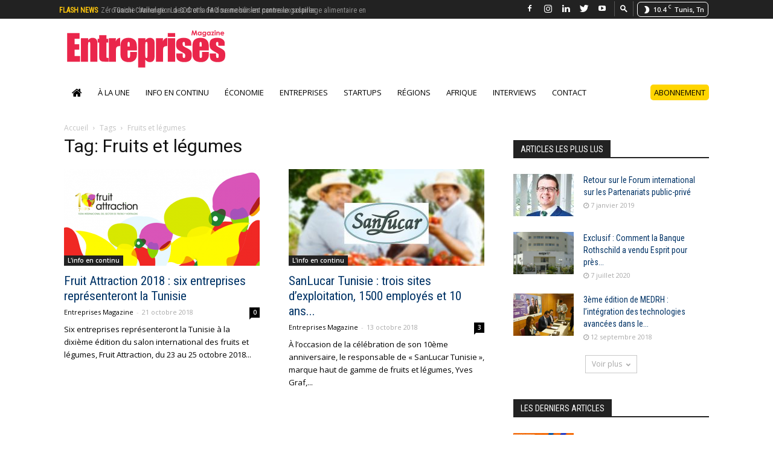

--- FILE ---
content_type: text/html; charset=UTF-8
request_url: https://www.entreprises-magazine.com/tag/fruits-et-legumes/
body_size: 24169
content:
<!doctype html > <!--[if IE 8]><html class=ie8 lang=en> <![endif]--> <!--[if IE 9]><html class=ie9 lang=en> <![endif]--> <!--[if gt IE 8]><!--><html lang=fr-FR> <!--<![endif]--><head><meta charset="UTF-8"><meta name="viewport" content="width=device-width, initial-scale=1.0"><link rel=pingback href=https://www.entreprises-magazine.com/xmlrpc.php><link rel=apple-touch-icon sizes=57x57 href=https://www.entreprises-magazine.com/wp-content/themes/EntrepriseMagasine/images/favicon/apple-icon-57x57.png><link rel=apple-touch-icon sizes=60x60 href=https://www.entreprises-magazine.com/wp-content/themes/EntrepriseMagasine/images/favicon/apple-icon-60x60.png><link rel=apple-touch-icon sizes=72x72 href=https://www.entreprises-magazine.com/wp-content/themes/EntrepriseMagasine/images/favicon/apple-icon-72x72.png><link rel=apple-touch-icon sizes=76x76 href=https://www.entreprises-magazine.com/wp-content/themes/EntrepriseMagasine/images/favicon/apple-icon-76x76.png><link rel=apple-touch-icon sizes=114x114 href=https://www.entreprises-magazine.com/wp-content/themes/EntrepriseMagasine/images/favicon/apple-icon-114x114.png><link rel=apple-touch-icon sizes=120x120 href=https://www.entreprises-magazine.com/wp-content/themes/EntrepriseMagasine/images/favicon/apple-icon-120x120.png><link rel=apple-touch-icon sizes=144x144 href=https://www.entreprises-magazine.com/wp-content/themes/EntrepriseMagasine/images/favicon/apple-icon-144x144.png><link rel=apple-touch-icon sizes=152x152 href=https://www.entreprises-magazine.com/wp-content/themes/EntrepriseMagasine/images/favicon/apple-icon-152x152.png><link rel=apple-touch-icon sizes=180x180 href=https://www.entreprises-magazine.com/wp-content/themes/EntrepriseMagasine/images/favicon/apple-icon-180x180.png><link rel=icon type=image/png sizes=192x192  href=https://www.entreprises-magazine.com/wp-content/themes/EntrepriseMagasine/images/favicon/android-icon-192x192.png><link rel=icon type=image/png sizes=32x32 href=https://www.entreprises-magazine.com/wp-content/themes/EntrepriseMagasine/images/favicon/favicon-32x32.png><link rel=icon type=image/png sizes=96x96 href=https://www.entreprises-magazine.com/wp-content/themes/EntrepriseMagasine/images/favicon/favicon-96x96.png><link rel=icon type=image/png sizes=16x16 href=https://www.entreprises-magazine.com/wp-content/themes/EntrepriseMagasine/images/favicon/favicon-16x16.png><link rel=manifest href=https://www.entreprises-magazine.com/wp-content/themes/EntrepriseMagasine/images/favicon/manifest.json><meta name="msapplication-TileColor" content="#ffffff"><meta name="msapplication-TileImage" content="https://www.entreprises-magazine.com/wp-content/themes/EntrepriseMagasine/images/favicon/ms-icon-144x144.png"><meta name="theme-color" content="#ffffff"><style>#wpadminbar #wp-admin-bar-wccp_free_top_button .ab-icon:before {
	content: "\f160";
	color: #02CA02;
	top: 3px;
}
#wpadminbar #wp-admin-bar-wccp_free_top_button .ab-icon {
	transform: rotate(45deg);
}</style><meta name='robots' content='index, follow, max-image-preview:large, max-snippet:-1, max-video-preview:-1'><style>img:is([sizes="auto" i], [sizes^="auto," i]) { contain-intrinsic-size: 3000px 1500px }</style><link rel=icon type=image/png href=https://www.entreprises-magazine.com/wp-content/uploads/2018/05/favicon.png><title>Fruits et légumes Archives - Entreprises Magazine</title><link rel=canonical href=https://www.entreprises-magazine.com/tag/fruits-et-legumes/ ><meta property="og:locale" content="fr_FR"><meta property="og:type" content="article"><meta property="og:title" content="Fruits et légumes Archives - Entreprises Magazine"><meta property="og:url" content="https://www.entreprises-magazine.com/tag/fruits-et-legumes/"><meta property="og:site_name" content="Entreprises Magazine"><meta name="twitter:card" content="summary_large_image"><meta name="twitter:site" content="@entreprisesmag"> <script type=application/ld+json class=yoast-schema-graph>{"@context":"https://schema.org","@graph":[{"@type":"CollectionPage","@id":"https://www.entreprises-magazine.com/tag/fruits-et-legumes/","url":"https://www.entreprises-magazine.com/tag/fruits-et-legumes/","name":"Fruits et légumes Archives - Entreprises Magazine","isPartOf":{"@id":"https://www.entreprises-magazine.com/#website"},"primaryImageOfPage":{"@id":"https://www.entreprises-magazine.com/tag/fruits-et-legumes/#primaryimage"},"image":{"@id":"https://www.entreprises-magazine.com/tag/fruits-et-legumes/#primaryimage"},"thumbnailUrl":"https://www.entreprises-magazine.com/wp-content/uploads/2018/10/Fruit-Attraction-2018.png","breadcrumb":{"@id":"https://www.entreprises-magazine.com/tag/fruits-et-legumes/#breadcrumb"},"inLanguage":"fr-FR"},{"@type":"ImageObject","inLanguage":"fr-FR","@id":"https://www.entreprises-magazine.com/tag/fruits-et-legumes/#primaryimage","url":"https://www.entreprises-magazine.com/wp-content/uploads/2018/10/Fruit-Attraction-2018.png","contentUrl":"https://www.entreprises-magazine.com/wp-content/uploads/2018/10/Fruit-Attraction-2018.png","width":696,"height":385,"caption":"Fruit Attraction 2018"},{"@type":"BreadcrumbList","@id":"https://www.entreprises-magazine.com/tag/fruits-et-legumes/#breadcrumb","itemListElement":[{"@type":"ListItem","position":1,"name":"Accueil","item":"https://www.entreprises-magazine.com/"},{"@type":"ListItem","position":2,"name":"Fruits et légumes"}]},{"@type":"WebSite","@id":"https://www.entreprises-magazine.com/#website","url":"https://www.entreprises-magazine.com/","name":"Entreprises Magazine","description":"","publisher":{"@id":"https://www.entreprises-magazine.com/#organization"},"potentialAction":[{"@type":"SearchAction","target":{"@type":"EntryPoint","urlTemplate":"https://www.entreprises-magazine.com/?s={search_term_string}"},"query-input":{"@type":"PropertyValueSpecification","valueRequired":true,"valueName":"search_term_string"}}],"inLanguage":"fr-FR"},{"@type":"Organization","@id":"https://www.entreprises-magazine.com/#organization","name":"Entreprises Magazine","url":"https://www.entreprises-magazine.com/","logo":{"@type":"ImageObject","inLanguage":"fr-FR","@id":"https://www.entreprises-magazine.com/#/schema/logo/image/","url":"https://www.entreprises-magazine.com/wp-content/uploads/2018/05/logo-1.svg","contentUrl":"https://www.entreprises-magazine.com/wp-content/uploads/2018/05/logo-1.svg","width":1,"height":1,"caption":"Entreprises Magazine"},"image":{"@id":"https://www.entreprises-magazine.com/#/schema/logo/image/"},"sameAs":["https://www.facebook.com/Entreprises-magazine-103776435419946/?ref=pages_you_manage","https://x.com/entreprisesmag","https://www.linkedin.com/in/entreprises-magazine-9b401648","https://www.youtube.com/channel/UC-jHX5G4yvSQcIQgjWJfqbQ"]}]}</script> <link rel=dns-prefetch href=//www.googletagmanager.com><link rel=dns-prefetch href=//fonts.googleapis.com><link rel=dns-prefetch href=//pagead2.googlesyndication.com><link rel=alternate type=application/rss+xml title="Entreprises Magazine &raquo; Flux" href=https://www.entreprises-magazine.com/feed/ ><link rel=alternate type=application/rss+xml title="Entreprises Magazine &raquo; Flux des commentaires" href=https://www.entreprises-magazine.com/comments/feed/ ><link rel=alternate type=application/rss+xml title="Entreprises Magazine &raquo; Flux de l’étiquette Fruits et légumes" href=https://www.entreprises-magazine.com/tag/fruits-et-legumes/feed/ > <script type=text/javascript>/*<![CDATA[*/window._wpemojiSettings = {"baseUrl":"https:\/\/s.w.org\/images\/core\/emoji\/16.0.1\/72x72\/","ext":".png","svgUrl":"https:\/\/s.w.org\/images\/core\/emoji\/16.0.1\/svg\/","svgExt":".svg","source":{"concatemoji":"https:\/\/www.entreprises-magazine.com\/wp-includes\/js\/wp-emoji-release.min.js?ver=780718221ef9aad4b10f2fa75c3a418c"}};
/*! This file is auto-generated */
!function(s,n){var o,i,e;function c(e){try{var t={supportTests:e,timestamp:(new Date).valueOf()};sessionStorage.setItem(o,JSON.stringify(t))}catch(e){}}function p(e,t,n){e.clearRect(0,0,e.canvas.width,e.canvas.height),e.fillText(t,0,0);var t=new Uint32Array(e.getImageData(0,0,e.canvas.width,e.canvas.height).data),a=(e.clearRect(0,0,e.canvas.width,e.canvas.height),e.fillText(n,0,0),new Uint32Array(e.getImageData(0,0,e.canvas.width,e.canvas.height).data));return t.every(function(e,t){return e===a[t]})}function u(e,t){e.clearRect(0,0,e.canvas.width,e.canvas.height),e.fillText(t,0,0);for(var n=e.getImageData(16,16,1,1),a=0;a<n.data.length;a++)if(0!==n.data[a])return!1;return!0}function f(e,t,n,a){switch(t){case"flag":return n(e,"\ud83c\udff3\ufe0f\u200d\u26a7\ufe0f","\ud83c\udff3\ufe0f\u200b\u26a7\ufe0f")?!1:!n(e,"\ud83c\udde8\ud83c\uddf6","\ud83c\udde8\u200b\ud83c\uddf6")&&!n(e,"\ud83c\udff4\udb40\udc67\udb40\udc62\udb40\udc65\udb40\udc6e\udb40\udc67\udb40\udc7f","\ud83c\udff4\u200b\udb40\udc67\u200b\udb40\udc62\u200b\udb40\udc65\u200b\udb40\udc6e\u200b\udb40\udc67\u200b\udb40\udc7f");case"emoji":return!a(e,"\ud83e\udedf")}return!1}function g(e,t,n,a){var r="undefined"!=typeof WorkerGlobalScope&&self instanceof WorkerGlobalScope?new OffscreenCanvas(300,150):s.createElement("canvas"),o=r.getContext("2d",{willReadFrequently:!0}),i=(o.textBaseline="top",o.font="600 32px Arial",{});return e.forEach(function(e){i[e]=t(o,e,n,a)}),i}function t(e){var t=s.createElement("script");t.src=e,t.defer=!0,s.head.appendChild(t)}"undefined"!=typeof Promise&&(o="wpEmojiSettingsSupports",i=["flag","emoji"],n.supports={everything:!0,everythingExceptFlag:!0},e=new Promise(function(e){s.addEventListener("DOMContentLoaded",e,{once:!0})}),new Promise(function(t){var n=function(){try{var e=JSON.parse(sessionStorage.getItem(o));if("object"==typeof e&&"number"==typeof e.timestamp&&(new Date).valueOf()<e.timestamp+604800&&"object"==typeof e.supportTests)return e.supportTests}catch(e){}return null}();if(!n){if("undefined"!=typeof Worker&&"undefined"!=typeof OffscreenCanvas&&"undefined"!=typeof URL&&URL.createObjectURL&&"undefined"!=typeof Blob)try{var e="postMessage("+g.toString()+"("+[JSON.stringify(i),f.toString(),p.toString(),u.toString()].join(",")+"));",a=new Blob([e],{type:"text/javascript"}),r=new Worker(URL.createObjectURL(a),{name:"wpTestEmojiSupports"});return void(r.onmessage=function(e){c(n=e.data),r.terminate(),t(n)})}catch(e){}c(n=g(i,f,p,u))}t(n)}).then(function(e){for(var t in e)n.supports[t]=e[t],n.supports.everything=n.supports.everything&&n.supports[t],"flag"!==t&&(n.supports.everythingExceptFlag=n.supports.everythingExceptFlag&&n.supports[t]);n.supports.everythingExceptFlag=n.supports.everythingExceptFlag&&!n.supports.flag,n.DOMReady=!1,n.readyCallback=function(){n.DOMReady=!0}}).then(function(){return e}).then(function(){var e;n.supports.everything||(n.readyCallback(),(e=n.source||{}).concatemoji?t(e.concatemoji):e.wpemoji&&e.twemoji&&(t(e.twemoji),t(e.wpemoji)))}))}((window,document),window._wpemojiSettings);/*]]>*/</script> <script id=entre-ready>window.advanced_ads_ready=function(e,a){a=a||"complete";var d=function(e){return"interactive"===a?"loading"!==e:"complete"===e};d(document.readyState)?e():document.addEventListener("readystatechange",(function(a){d(a.target.readyState)&&e()}),{once:"interactive"===a})},window.advanced_ads_ready_queue=window.advanced_ads_ready_queue||[];</script> <link rel=stylesheet href=https://www.entreprises-magazine.com/wp-content/cache/minify/c401f.css media=all><style id=wp-emoji-styles-inline-css type=text/css>img.wp-smiley, img.emoji {
		display: inline !important;
		border: none !important;
		box-shadow: none !important;
		height: 1em !important;
		width: 1em !important;
		margin: 0 0.07em !important;
		vertical-align: -0.1em !important;
		background: none !important;
		padding: 0 !important;
	}</style><link rel=stylesheet href=https://www.entreprises-magazine.com/wp-content/cache/minify/a5ff7.css media=all><style id=classic-theme-styles-inline-css type=text/css>/*! This file is auto-generated */
.wp-block-button__link{color:#fff;background-color:#32373c;border-radius:9999px;box-shadow:none;text-decoration:none;padding:calc(.667em + 2px) calc(1.333em + 2px);font-size:1.125em}.wp-block-file__button{background:#32373c;color:#fff;text-decoration:none}</style><style id=global-styles-inline-css type=text/css>/*<![CDATA[*/:root{--wp--preset--aspect-ratio--square: 1;--wp--preset--aspect-ratio--4-3: 4/3;--wp--preset--aspect-ratio--3-4: 3/4;--wp--preset--aspect-ratio--3-2: 3/2;--wp--preset--aspect-ratio--2-3: 2/3;--wp--preset--aspect-ratio--16-9: 16/9;--wp--preset--aspect-ratio--9-16: 9/16;--wp--preset--color--black: #000000;--wp--preset--color--cyan-bluish-gray: #abb8c3;--wp--preset--color--white: #ffffff;--wp--preset--color--pale-pink: #f78da7;--wp--preset--color--vivid-red: #cf2e2e;--wp--preset--color--luminous-vivid-orange: #ff6900;--wp--preset--color--luminous-vivid-amber: #fcb900;--wp--preset--color--light-green-cyan: #7bdcb5;--wp--preset--color--vivid-green-cyan: #00d084;--wp--preset--color--pale-cyan-blue: #8ed1fc;--wp--preset--color--vivid-cyan-blue: #0693e3;--wp--preset--color--vivid-purple: #9b51e0;--wp--preset--gradient--vivid-cyan-blue-to-vivid-purple: linear-gradient(135deg,rgba(6,147,227,1) 0%,rgb(155,81,224) 100%);--wp--preset--gradient--light-green-cyan-to-vivid-green-cyan: linear-gradient(135deg,rgb(122,220,180) 0%,rgb(0,208,130) 100%);--wp--preset--gradient--luminous-vivid-amber-to-luminous-vivid-orange: linear-gradient(135deg,rgba(252,185,0,1) 0%,rgba(255,105,0,1) 100%);--wp--preset--gradient--luminous-vivid-orange-to-vivid-red: linear-gradient(135deg,rgba(255,105,0,1) 0%,rgb(207,46,46) 100%);--wp--preset--gradient--very-light-gray-to-cyan-bluish-gray: linear-gradient(135deg,rgb(238,238,238) 0%,rgb(169,184,195) 100%);--wp--preset--gradient--cool-to-warm-spectrum: linear-gradient(135deg,rgb(74,234,220) 0%,rgb(151,120,209) 20%,rgb(207,42,186) 40%,rgb(238,44,130) 60%,rgb(251,105,98) 80%,rgb(254,248,76) 100%);--wp--preset--gradient--blush-light-purple: linear-gradient(135deg,rgb(255,206,236) 0%,rgb(152,150,240) 100%);--wp--preset--gradient--blush-bordeaux: linear-gradient(135deg,rgb(254,205,165) 0%,rgb(254,45,45) 50%,rgb(107,0,62) 100%);--wp--preset--gradient--luminous-dusk: linear-gradient(135deg,rgb(255,203,112) 0%,rgb(199,81,192) 50%,rgb(65,88,208) 100%);--wp--preset--gradient--pale-ocean: linear-gradient(135deg,rgb(255,245,203) 0%,rgb(182,227,212) 50%,rgb(51,167,181) 100%);--wp--preset--gradient--electric-grass: linear-gradient(135deg,rgb(202,248,128) 0%,rgb(113,206,126) 100%);--wp--preset--gradient--midnight: linear-gradient(135deg,rgb(2,3,129) 0%,rgb(40,116,252) 100%);--wp--preset--font-size--small: 13px;--wp--preset--font-size--medium: 20px;--wp--preset--font-size--large: 36px;--wp--preset--font-size--x-large: 42px;--wp--preset--spacing--20: 0.44rem;--wp--preset--spacing--30: 0.67rem;--wp--preset--spacing--40: 1rem;--wp--preset--spacing--50: 1.5rem;--wp--preset--spacing--60: 2.25rem;--wp--preset--spacing--70: 3.38rem;--wp--preset--spacing--80: 5.06rem;--wp--preset--shadow--natural: 6px 6px 9px rgba(0, 0, 0, 0.2);--wp--preset--shadow--deep: 12px 12px 50px rgba(0, 0, 0, 0.4);--wp--preset--shadow--sharp: 6px 6px 0px rgba(0, 0, 0, 0.2);--wp--preset--shadow--outlined: 6px 6px 0px -3px rgba(255, 255, 255, 1), 6px 6px rgba(0, 0, 0, 1);--wp--preset--shadow--crisp: 6px 6px 0px rgba(0, 0, 0, 1);}:where(.is-layout-flex){gap: 0.5em;}:where(.is-layout-grid){gap: 0.5em;}body .is-layout-flex{display: flex;}.is-layout-flex{flex-wrap: wrap;align-items: center;}.is-layout-flex > :is(*, div){margin: 0;}body .is-layout-grid{display: grid;}.is-layout-grid > :is(*, div){margin: 0;}:where(.wp-block-columns.is-layout-flex){gap: 2em;}:where(.wp-block-columns.is-layout-grid){gap: 2em;}:where(.wp-block-post-template.is-layout-flex){gap: 1.25em;}:where(.wp-block-post-template.is-layout-grid){gap: 1.25em;}.has-black-color{color: var(--wp--preset--color--black) !important;}.has-cyan-bluish-gray-color{color: var(--wp--preset--color--cyan-bluish-gray) !important;}.has-white-color{color: var(--wp--preset--color--white) !important;}.has-pale-pink-color{color: var(--wp--preset--color--pale-pink) !important;}.has-vivid-red-color{color: var(--wp--preset--color--vivid-red) !important;}.has-luminous-vivid-orange-color{color: var(--wp--preset--color--luminous-vivid-orange) !important;}.has-luminous-vivid-amber-color{color: var(--wp--preset--color--luminous-vivid-amber) !important;}.has-light-green-cyan-color{color: var(--wp--preset--color--light-green-cyan) !important;}.has-vivid-green-cyan-color{color: var(--wp--preset--color--vivid-green-cyan) !important;}.has-pale-cyan-blue-color{color: var(--wp--preset--color--pale-cyan-blue) !important;}.has-vivid-cyan-blue-color{color: var(--wp--preset--color--vivid-cyan-blue) !important;}.has-vivid-purple-color{color: var(--wp--preset--color--vivid-purple) !important;}.has-black-background-color{background-color: var(--wp--preset--color--black) !important;}.has-cyan-bluish-gray-background-color{background-color: var(--wp--preset--color--cyan-bluish-gray) !important;}.has-white-background-color{background-color: var(--wp--preset--color--white) !important;}.has-pale-pink-background-color{background-color: var(--wp--preset--color--pale-pink) !important;}.has-vivid-red-background-color{background-color: var(--wp--preset--color--vivid-red) !important;}.has-luminous-vivid-orange-background-color{background-color: var(--wp--preset--color--luminous-vivid-orange) !important;}.has-luminous-vivid-amber-background-color{background-color: var(--wp--preset--color--luminous-vivid-amber) !important;}.has-light-green-cyan-background-color{background-color: var(--wp--preset--color--light-green-cyan) !important;}.has-vivid-green-cyan-background-color{background-color: var(--wp--preset--color--vivid-green-cyan) !important;}.has-pale-cyan-blue-background-color{background-color: var(--wp--preset--color--pale-cyan-blue) !important;}.has-vivid-cyan-blue-background-color{background-color: var(--wp--preset--color--vivid-cyan-blue) !important;}.has-vivid-purple-background-color{background-color: var(--wp--preset--color--vivid-purple) !important;}.has-black-border-color{border-color: var(--wp--preset--color--black) !important;}.has-cyan-bluish-gray-border-color{border-color: var(--wp--preset--color--cyan-bluish-gray) !important;}.has-white-border-color{border-color: var(--wp--preset--color--white) !important;}.has-pale-pink-border-color{border-color: var(--wp--preset--color--pale-pink) !important;}.has-vivid-red-border-color{border-color: var(--wp--preset--color--vivid-red) !important;}.has-luminous-vivid-orange-border-color{border-color: var(--wp--preset--color--luminous-vivid-orange) !important;}.has-luminous-vivid-amber-border-color{border-color: var(--wp--preset--color--luminous-vivid-amber) !important;}.has-light-green-cyan-border-color{border-color: var(--wp--preset--color--light-green-cyan) !important;}.has-vivid-green-cyan-border-color{border-color: var(--wp--preset--color--vivid-green-cyan) !important;}.has-pale-cyan-blue-border-color{border-color: var(--wp--preset--color--pale-cyan-blue) !important;}.has-vivid-cyan-blue-border-color{border-color: var(--wp--preset--color--vivid-cyan-blue) !important;}.has-vivid-purple-border-color{border-color: var(--wp--preset--color--vivid-purple) !important;}.has-vivid-cyan-blue-to-vivid-purple-gradient-background{background: var(--wp--preset--gradient--vivid-cyan-blue-to-vivid-purple) !important;}.has-light-green-cyan-to-vivid-green-cyan-gradient-background{background: var(--wp--preset--gradient--light-green-cyan-to-vivid-green-cyan) !important;}.has-luminous-vivid-amber-to-luminous-vivid-orange-gradient-background{background: var(--wp--preset--gradient--luminous-vivid-amber-to-luminous-vivid-orange) !important;}.has-luminous-vivid-orange-to-vivid-red-gradient-background{background: var(--wp--preset--gradient--luminous-vivid-orange-to-vivid-red) !important;}.has-very-light-gray-to-cyan-bluish-gray-gradient-background{background: var(--wp--preset--gradient--very-light-gray-to-cyan-bluish-gray) !important;}.has-cool-to-warm-spectrum-gradient-background{background: var(--wp--preset--gradient--cool-to-warm-spectrum) !important;}.has-blush-light-purple-gradient-background{background: var(--wp--preset--gradient--blush-light-purple) !important;}.has-blush-bordeaux-gradient-background{background: var(--wp--preset--gradient--blush-bordeaux) !important;}.has-luminous-dusk-gradient-background{background: var(--wp--preset--gradient--luminous-dusk) !important;}.has-pale-ocean-gradient-background{background: var(--wp--preset--gradient--pale-ocean) !important;}.has-electric-grass-gradient-background{background: var(--wp--preset--gradient--electric-grass) !important;}.has-midnight-gradient-background{background: var(--wp--preset--gradient--midnight) !important;}.has-small-font-size{font-size: var(--wp--preset--font-size--small) !important;}.has-medium-font-size{font-size: var(--wp--preset--font-size--medium) !important;}.has-large-font-size{font-size: var(--wp--preset--font-size--large) !important;}.has-x-large-font-size{font-size: var(--wp--preset--font-size--x-large) !important;}
:where(.wp-block-post-template.is-layout-flex){gap: 1.25em;}:where(.wp-block-post-template.is-layout-grid){gap: 1.25em;}
:where(.wp-block-columns.is-layout-flex){gap: 2em;}:where(.wp-block-columns.is-layout-grid){gap: 2em;}
:root :where(.wp-block-pullquote){font-size: 1.5em;line-height: 1.6;}/*]]>*/</style><link rel=stylesheet href=https://www.entreprises-magazine.com/wp-content/cache/minify/74c19.css media=all><link rel=stylesheet id=google-fonts-style-css href='https://fonts.googleapis.com/css?family=Roboto+Condensed%3A400%7CRoboto%3A300%2C400%2C400italic%2C500%2C500italic%2C700%2C900%7COpen+Sans%3A300italic%2C400%2C400italic%2C600%2C600italic%2C700&#038;ver=8.7.2' type=text/css media=all><link rel=stylesheet href=https://www.entreprises-magazine.com/wp-content/cache/minify/a0a29.css media=all> <script src=https://www.entreprises-magazine.com/wp-content/cache/minify/a802d.js></script>   <script type=text/javascript src="https://www.googletagmanager.com/gtag/js?id=G-CC8R9G429R" id=google_gtagjs-js async></script> <script type=text/javascript id=google_gtagjs-js-after>window.dataLayer = window.dataLayer || [];function gtag(){dataLayer.push(arguments);}
gtag("set","linker",{"domains":["www.entreprises-magazine.com"]});
gtag("js", new Date());
gtag("set", "developer_id.dZTNiMT", true);
gtag("config", "G-CC8R9G429R");</script> <link rel=https://api.w.org/ href=https://www.entreprises-magazine.com/wp-json/ ><link rel=alternate title=JSON type=application/json href=https://www.entreprises-magazine.com/wp-json/wp/v2/tags/1562><link rel=EditURI type=application/rsd+xml title=RSD href=https://www.entreprises-magazine.com/xmlrpc.php?rsd><meta name="generator" content="Site Kit by Google 1.166.0"> <script>window.tdwGlobal = {"adminUrl":"https:\/\/www.entreprises-magazine.com\/wp-admin\/","wpRestNonce":"1075f1160e","wpRestUrl":"https:\/\/www.entreprises-magazine.com\/wp-json\/","permalinkStructure":"\/%postname%\/"};</script> <!--[if lt IE 9]><script src=https://html5shim.googlecode.com/svn/trunk/html5.js></script><![endif]--><meta name="google-adsense-platform-account" content="ca-host-pub-2644536267352236"><meta name="google-adsense-platform-domain" content="sitekit.withgoogle.com"> <script type=text/javascript async=async src="https://pagead2.googlesyndication.com/pagead/js/adsbygoogle.js?client=ca-pub-7546672323040601&amp;host=ca-host-pub-2644536267352236" crossorigin=anonymous></script>  <script>var tdBlocksArray = []; //here we store all the items for the current page

	    //td_block class - each ajax block uses a object of this class for requests
	    function tdBlock() {
		    this.id = '';
		    this.block_type = 1; //block type id (1-234 etc)
		    this.atts = '';
		    this.td_column_number = '';
		    this.td_current_page = 1; //
		    this.post_count = 0; //from wp
		    this.found_posts = 0; //from wp
		    this.max_num_pages = 0; //from wp
		    this.td_filter_value = ''; //current live filter value
		    this.is_ajax_running = false;
		    this.td_user_action = ''; // load more or infinite loader (used by the animation)
		    this.header_color = '';
		    this.ajax_pagination_infinite_stop = ''; //show load more at page x
	    }


        // td_js_generator - mini detector
        (function(){
            var htmlTag = document.getElementsByTagName("html")[0];

	        if ( navigator.userAgent.indexOf("MSIE 10.0") > -1 ) {
                htmlTag.className += ' ie10';
            }

            if ( !!navigator.userAgent.match(/Trident.*rv\:11\./) ) {
                htmlTag.className += ' ie11';
            }

	        if ( navigator.userAgent.indexOf("Edge") > -1 ) {
                htmlTag.className += ' ieEdge';
            }

            if ( /(iPad|iPhone|iPod)/g.test(navigator.userAgent) ) {
                htmlTag.className += ' td-md-is-ios';
            }

            var user_agent = navigator.userAgent.toLowerCase();
            if ( user_agent.indexOf("android") > -1 ) {
                htmlTag.className += ' td-md-is-android';
            }

            if ( -1 !== navigator.userAgent.indexOf('Mac OS X')  ) {
                htmlTag.className += ' td-md-is-os-x';
            }

            if ( /chrom(e|ium)/.test(navigator.userAgent.toLowerCase()) ) {
               htmlTag.className += ' td-md-is-chrome';
            }

            if ( -1 !== navigator.userAgent.indexOf('Firefox') ) {
                htmlTag.className += ' td-md-is-firefox';
            }

            if ( -1 !== navigator.userAgent.indexOf('Safari') && -1 === navigator.userAgent.indexOf('Chrome') ) {
                htmlTag.className += ' td-md-is-safari';
            }

            if( -1 !== navigator.userAgent.indexOf('IEMobile') ){
                htmlTag.className += ' td-md-is-iemobile';
            }

        })();




        var tdLocalCache = {};

        ( function () {
            "use strict";

            tdLocalCache = {
                data: {},
                remove: function (resource_id) {
                    delete tdLocalCache.data[resource_id];
                },
                exist: function (resource_id) {
                    return tdLocalCache.data.hasOwnProperty(resource_id) && tdLocalCache.data[resource_id] !== null;
                },
                get: function (resource_id) {
                    return tdLocalCache.data[resource_id];
                },
                set: function (resource_id, cachedData) {
                    tdLocalCache.remove(resource_id);
                    tdLocalCache.data[resource_id] = cachedData;
                }
            };
        })();

    
    
var tds_login_sing_in_widget="show";
var td_viewport_interval_list=[{"limitBottom":767,"sidebarWidth":228},{"limitBottom":1018,"sidebarWidth":300},{"limitBottom":1140,"sidebarWidth":324}];
var td_animation_stack_effect="type0";
var tds_animation_stack=true;
var td_animation_stack_specific_selectors=".entry-thumb, img";
var td_animation_stack_general_selectors=".td-animation-stack img, .td-animation-stack .entry-thumb, .post img";
var td_ajax_url="https:\/\/www.entreprises-magazine.com\/wp-admin\/admin-ajax.php?td_theme_name=E.Magazine&v=8.7.2";
var td_get_template_directory_uri="https:\/\/www.entreprises-magazine.com\/wp-content\/themes\/EntrepriseMagasine";
var tds_snap_menu="snap";
var tds_logo_on_sticky="show_header_logo";
var tds_header_style="9";
var td_please_wait="S'il vous pla\u00eet patienter ...";
var td_email_user_pass_incorrect="Utilisateur ou mot de passe incorrect!";
var td_email_user_incorrect="E-mail ou nom d'utilisateur incorrect !";
var td_email_incorrect="Email incorrect !";
var tds_more_articles_on_post_enable="";
var tds_more_articles_on_post_time_to_wait="";
var tds_more_articles_on_post_pages_distance_from_top=0;
var tds_theme_color_site_wide="#d42f4f";
var tds_smart_sidebar="enabled";
var tdThemeName="E.Magazine";
var td_magnific_popup_translation_tPrev="Pr\u00e9c\u00e9dente (fl\u00e8che gauche)";
var td_magnific_popup_translation_tNext="Suivante (fl\u00e8che droite)";
var td_magnific_popup_translation_tCounter="%curr% sur %total%";
var td_magnific_popup_translation_ajax_tError="Le contenu de %url% pas pu \u00eatre charg\u00e9.";
var td_magnific_popup_translation_image_tError="L'image #%curr% pas pu \u00eatre charg\u00e9e.";
var tdDateNamesI18n={"month_names":["janvier","f\u00e9vrier","mars","avril","mai","juin","juillet","ao\u00fbt","septembre","octobre","novembre","d\u00e9cembre"],"month_names_short":["Jan","F\u00e9v","Mar","Avr","Mai","Juin","Juil","Ao\u00fbt","Sep","Oct","Nov","D\u00e9c"],"day_names":["dimanche","lundi","mardi","mercredi","jeudi","vendredi","samedi"],"day_names_short":["dim","lun","mar","mer","jeu","ven","sam"]};
var td_ad_background_click_link="";
var td_ad_background_click_target="";</script>  <script async src="https://www.googletagmanager.com/gtag/js?id=UA-120128238-1"></script> <script>window.dataLayer = window.dataLayer || [];
  function gtag(){dataLayer.push(arguments);}
  gtag('js', new Date());

  gtag('config', 'UA-120128238-1');</script> <script type=application/ld+json>{
                            "@context": "http://schema.org",
                            "@type": "BreadcrumbList",
                            "itemListElement": [{
                            "@type": "ListItem",
                            "position": 1,
                                "item": {
                                "@type": "WebSite",
                                "@id": "https://www.entreprises-magazine.com/",
                                "name": "Accueil"                                               
                            }
                        },{
                            "@type": "ListItem",
                            "position": 2,
                                "item": {
                                "@type": "WebPage",
                                "@id": "https://www.entreprises-magazine.com/tag/fruits-et-legumes/",
                                "name": "Fruits et légumes"
                            }
                        }    ]
                        }</script> <style type=text/css id=wp-custom-css>@media (max-width: 767px) {
	.single header .td-post-author-name {
    font-weight: 400;
    color: #444;
    float: left;
    width: 100%;
    margin-bottom: -2px;
    margin-left: 4px;
}
	.home .td-post-author-name {
    font-weight: bold;
    display: inline-block;
    position: relative;
    top: 2px;
    width: 100%;
    margin-bottom: -2px;
    margin-left: 0px;
}
}

}</style><style>.tdm-menu-active-style3 .tdm-header.td-header-wrap .sf-menu > .current-category-ancestor > a,
                .tdm-menu-active-style3 .tdm-header.td-header-wrap .sf-menu > .current-menu-ancestor > a,
                .tdm-menu-active-style3 .tdm-header.td-header-wrap .sf-menu > .current-menu-item > a,
                .tdm-menu-active-style3 .tdm-header.td-header-wrap .sf-menu > .sfHover > a,
                .tdm-menu-active-style3 .tdm-header.td-header-wrap .sf-menu > li > a:hover,
                .tdm_block_column_content:hover .tdm-col-content-title-url .tdm-title,
                .tds-button2 .tdm-btn-text,
                .tds-button2 i,
                .tds-button5:hover .tdm-btn-text,
                .tds-button5:hover i,
                .tds-button6 .tdm-btn-text,
                .tds-button6 i,
                .tdm_block_list .tdm-list-item i,
                .tdm_block_pricing .tdm-pricing-feature i,
                .tdm-social-item i {
                  color: #d42f4f;
                }
                .tdm-menu-active-style5 .td-header-menu-wrap .sf-menu > .current-menu-item > a,
                .tdm-menu-active-style5 .td-header-menu-wrap .sf-menu > .current-menu-ancestor > a,
                .tdm-menu-active-style5 .td-header-menu-wrap .sf-menu > .current-category-ancestor > a,
                .tdm-menu-active-style5 .td-header-menu-wrap .sf-menu > li > a:hover,
                .tdm-menu-active-style5 .td-header-menu-wrap .sf-menu > .sfHover > a,
                .tds-button1,
                .tds-button6:after,
                .tds-title2 .tdm-title-line:after,
                .tds-title3 .tdm-title-line:after,
                .tdm_block_pricing.tdm-pricing-featured:before,
                .tdm_block_pricing.tds_pricing2_block.tdm-pricing-featured .tdm-pricing-header,
                .tds-progress-bar1 .tdm-progress-bar:after,
                .tds-progress-bar2 .tdm-progress-bar:after,
                .tds-social3 .tdm-social-item {
                  background-color: #d42f4f;
                }
                .tdm-menu-active-style4 .tdm-header .sf-menu > .current-menu-item > a,
                .tdm-menu-active-style4 .tdm-header .sf-menu > .current-menu-ancestor > a,
                .tdm-menu-active-style4 .tdm-header .sf-menu > .current-category-ancestor > a,
                .tdm-menu-active-style4 .tdm-header .sf-menu > li > a:hover,
                .tdm-menu-active-style4 .tdm-header .sf-menu > .sfHover > a,
                .tds-button2:before,
                .tds-button6:before,
                .tds-progress-bar3 .tdm-progress-bar:after {
                  border-color: #d42f4f;
                }
                .tdm-btn-style1 {
					background-color: #d42f4f;
				}
				.tdm-btn-style2:before {
				    border-color: #d42f4f;
				}
				.tdm-btn-style2 {
				    color: #d42f4f;
				}
				.tdm-btn-style3 {
				    -webkit-box-shadow: 0 2px 16px #d42f4f;
                    -moz-box-shadow: 0 2px 16px #d42f4f;
                    box-shadow: 0 2px 16px #d42f4f;
				}
				.tdm-btn-style3:hover {
				    -webkit-box-shadow: 0 4px 26px #d42f4f;
                    -moz-box-shadow: 0 4px 26px #d42f4f;
                    box-shadow: 0 4px 26px #d42f4f;
				}</style><style id=tdw-css-placeholder></style> <script>function removeElement(elt) {
            jQuery("#fltrsp").remove();
        }</script> </head><body class="archive tag tag-fruits-et-legumes tag-1562 wp-custom-logo wp-theme-EntrepriseMagasine none global-block-template-1 aa-prefix-entre- td-animation-stack-type0 td-full-layout" itemscope=itemscope itemtype=https://schema.org/WebPage><div class=td-scroll-up><i class=td-icon-menu-up></i></div><div class=td-menu-background></div><div id=td-mobile-nav><div class=td-mobile-container><div class=td-menu-socials-wrap><div class=td-menu-socials> <span class=td-social-icon-wrap> <a target=_blank href="https://www.facebook.com/Entreprises-magazine-103776435419946/?ref=pages_you_manage" title=Facebook> <i class="td-icon-font td-icon-facebook"></i> </a> </span> <span class=td-social-icon-wrap> <a target=_blank href="https://www.instagram.com/entreprisesmagazine/?hl=fr" title=Instagram> <i class="td-icon-font td-icon-instagram"></i> </a> </span> <span class=td-social-icon-wrap> <a target=_blank href=https://www.linkedin.com/in/entreprises-magazine-9b401648 title=Linkedin> <i class="td-icon-font td-icon-linkedin"></i> </a> </span> <span class=td-social-icon-wrap> <a target=_blank href=https://twitter.com/entreprisesmag title=Twitter> <i class="td-icon-font td-icon-twitter"></i> </a> </span> <span class=td-social-icon-wrap> <a target=_blank href=https://www.youtube.com/channel/UC-jHX5G4yvSQcIQgjWJfqbQ title=Youtube> <i class="td-icon-font td-icon-youtube"></i> </a> </span></div><div class=td-mobile-close> <a href=#><i class=td-icon-close-mobile></i></a></div></div><div class=td-mobile-content><div class=menu-td-demo-header-menu-container><ul id=menu-td-demo-header-menu class=td-mobile-main-menu><li id=menu-item-4120 class="menu-item menu-item-type-post_type menu-item-object-page menu-item-home menu-item-first menu-item-4120"><a href=https://www.entreprises-magazine.com/ ><i class="fa fa-home"></i></a></li> <li id=menu-item-4096 class="menu-item menu-item-type-taxonomy menu-item-object-category menu-item-4096"><a href=https://www.entreprises-magazine.com/category/a-la-une/ >À la une</a></li> <li id=menu-item-4099 class="menu-item menu-item-type-taxonomy menu-item-object-category menu-item-4099"><a href=https://www.entreprises-magazine.com/category/info-en-continu/ >Info en continu</a></li> <li id=menu-item-45285 class="menu-item menu-item-type-taxonomy menu-item-object-category menu-item-45285"><a href=https://www.entreprises-magazine.com/category/info-en-continu/tunisie-economie/ >Économie</a></li> <li id=menu-item-39574 class="menu-item menu-item-type-taxonomy menu-item-object-category menu-item-39574"><a href=https://www.entreprises-magazine.com/category/entreprises/ >Entreprises</a></li> <li id=menu-item-39579 class="menu-item menu-item-type-taxonomy menu-item-object-category menu-item-39579"><a href=https://www.entreprises-magazine.com/category/startups/ >Startups</a></li> <li id=menu-item-4101 class="menu-item menu-item-type-taxonomy menu-item-object-category menu-item-4101"><a href=https://www.entreprises-magazine.com/category/le-journal-des-regions/ >Régions</a></li> <li id=menu-item-4100 class="menu-item menu-item-type-taxonomy menu-item-object-category menu-item-4100"><a href=https://www.entreprises-magazine.com/category/afrique/ >Afrique</a></li> <li id=menu-item-4098 class="menu-item menu-item-type-taxonomy menu-item-object-category menu-item-4098"><a href=https://www.entreprises-magazine.com/category/interviews/ >Interviews</a></li> <li id=menu-item-4186 class="menu-item menu-item-type-post_type menu-item-object-page menu-item-4186"><a href=https://www.entreprises-magazine.com/contact/ >Contact</a></li> <li id=menu-item-4121 class="menu-item menu-item-type-post_type menu-item-object-page menu-item-4121"><a href=https://www.entreprises-magazine.com/abonnement-magazine/ ><span class=abonnez>Abonnement</span></a></li></ul></div></div></div><div id=login-form-mobile class=td-register-section><div id=td-login-mob class="td-login-animation td-login-hide-mob"><div class=td-login-close> <a href=# class=td-back-button><i class=td-icon-read-down></i></a><div class=td-login-title>Se connecter</div><div class=td-mobile-close> <a href=#><i class=td-icon-close-mobile></i></a></div></div><div class=td-login-form-wrap><div class=td-login-panel-title><span>Bienvenue!</span>Connectez-vous à votre compte</div><div class=td_display_err></div><div class=td-login-inputs><input class=td-login-input type=text name=login_email id=login_email-mob value required><label>votre nom d'utilisateur</label></div><div class=td-login-inputs><input class=td-login-input type=password name=login_pass id=login_pass-mob value required><label>votre mot de passe</label></div> <input type=button name=login_button id=login_button-mob class=td-login-button value="SE CONNECTER"><div class=td-login-info-text><a href=# id=forgot-pass-link-mob>Mot de passe oublié ?</a></div></div></div><div id=td-forgot-pass-mob class="td-login-animation td-login-hide-mob"><div class=td-forgot-pass-close> <a href=# class=td-back-button><i class=td-icon-read-down></i></a><div class=td-login-title>Récupération de mot de passe</div></div><div class=td-login-form-wrap><div class=td-login-panel-title>Récupérer votre mot de passe</div><div class=td_display_err></div><div class=td-login-inputs><input class=td-login-input type=text name=forgot_email id=forgot_email-mob value required><label>votre email</label></div> <input type=button name=forgot_button id=forgot_button-mob class=td-login-button value="Envoyer mon mot de passe"></div></div></div></div><div class=td-search-background></div><div class=td-search-wrap-mob><div class=td-drop-down-search aria-labelledby=td-header-search-button><form method=get class=td-search-form action=https://www.entreprises-magazine.com/ ><div class=td-search-close> <a href=#><i class=td-icon-close-mobile></i></a></div><div role=search class=td-search-input> <span>Recherche</span> <input id=td-header-search-mob type=text value name=s autocomplete=off></div></form><div id=td-aj-search-mob></div></div></div><div id=td-outer-wrap class=td-theme-wrap><div class="td-header-wrap td-header-style-1  "><div class="td-header-top-menu-full td-container-wrap "><div class="td-container td-header-row td-header-top-menu"><div class=top-bar-style-1><div class=td-header-sp-top-menu><div class=flash_News><div class="td_block_wrap td_block_trending_now td_uid_1_692a74dde17b7_rand td-pb-border-top td_block_template_1"  data-td-block-uid=td_uid_1_692a74dde17b7 ><script>var block_td_uid_1_692a74dde17b7 = new tdBlock();
block_td_uid_1_692a74dde17b7.id = "td_uid_1_692a74dde17b7";
block_td_uid_1_692a74dde17b7.atts = '{"sort":"","limit":"15","style":"","navigation":"","separator":"","post_ids":"","category_id":"","category_ids":"","tag_slug":"","autors_id":"","installed_post_types":"","offset":"","el_class":"","header_text_color":"","header_color":"","articles_color":"","next_prev_color":"","next_prev_border_color":"","f_title_font_header":"","f_title_font_title":"Block title","f_title_font_reset":"","f_title_font_family":"","f_title_font_size":"","f_title_font_line_height":"","f_title_font_style":"","f_title_font_weight":"","f_title_font_transform":"","f_title_font_spacing":"","f_title_":"","f_article_font_title":"Articles title","f_article_font_reset":"","f_article_font_family":"","f_article_font_size":"","f_article_font_line_height":"","f_article_font_style":"","f_article_font_weight":"","f_article_font_transform":"","f_article_font_spacing":"","f_article_":"","css":"","tdc_css":"","block_template_id":"","td_column_number":1,"ajax_pagination_infinite_stop":"","td_ajax_preloading":"","td_ajax_filter_type":"","td_filter_default_txt":"","td_ajax_filter_ids":"","color_preset":"","ajax_pagination":"","border_top":"","class":"td_uid_1_692a74dde17b7_rand","tdc_css_class":"td_uid_1_692a74dde17b7_rand","tdc_css_class_style":"td_uid_1_692a74dde17b7_rand_style"}';
block_td_uid_1_692a74dde17b7.td_column_number = "1";
block_td_uid_1_692a74dde17b7.block_type = "td_block_trending_now";
block_td_uid_1_692a74dde17b7.post_count = "15";
block_td_uid_1_692a74dde17b7.found_posts = "17569";
block_td_uid_1_692a74dde17b7.header_color = "";
block_td_uid_1_692a74dde17b7.ajax_pagination_infinite_stop = "";
block_td_uid_1_692a74dde17b7.max_num_pages = "1172";
tdBlocksArray.push(block_td_uid_1_692a74dde17b7);</script><div id=td_uid_1_692a74dde17b7 class=td_block_inner><div class=td-block-row><div class=td-trending-now-wrapper id=td_uid_1_692a74dde17b7 data-start><div class=td-trending-now-title>Flash News</div><div class=td-trending-now-display-area><div class="td_module_trending_now td-trending-now-post-0 td-trending-now-post"><h3 class="entry-title td-module-title"><a href=https://www.entreprises-magazine.com/zero-gachi-challenge-la-cdc-et-la-fao-se-mobilisent-contre-le-gaspillage-alimentaire-en-tunisie/ rel=bookmark title="Zéro Gachi Challenge : La CDC et la FAO se mobilisent contre le gaspillage alimentaire en Tunisie">Zéro Gachi Challenge : La CDC et la FAO se mobilisent contre le gaspillage alimentaire en Tunisie</a></h3></div><div class="td_module_trending_now td-trending-now-post-1 td-trending-now-post"><h3 class="entry-title td-module-title"><a href=https://www.entreprises-magazine.com/tunisie-annulation-des-droits-de-douane-sur-les-panneaux-solaires/ rel=bookmark title="Tunisie : Annulation des droits de douane sur les panneaux solaires">Tunisie : Annulation des droits de douane sur les panneaux solaires</a></h3></div><div class="td_module_trending_now td-trending-now-post-2 td-trending-now-post"><h3 class="entry-title td-module-title"><a href=https://www.entreprises-magazine.com/elentica-et-le-club-ia-france-tunisie-sallient-pour-dynamiser-lelectronique-intelligente/ rel=bookmark title="Elentica et le Club IA France–Tunisie s’allient pour dynamiser l’électronique intelligente">Elentica et le Club IA France–Tunisie s’allient pour dynamiser l’électronique intelligente</a></h3></div><div class="td_module_trending_now td-trending-now-post-3 td-trending-now-post"><h3 class="entry-title td-module-title"><a href=https://www.entreprises-magazine.com/rapport-apt-deset-une-guerre-silencieuse-entre-puissances-numeriques-avril-septembre-2025/ rel=bookmark title="Rapport APT d’ESET : une guerre silencieuse entre puissances numériques (Avril-Septembre 2025)">Rapport APT d’ESET : une guerre silencieuse entre puissances numériques (Avril-Septembre 2025)</a></h3></div><div class="td_module_trending_now td-trending-now-post-4 td-trending-now-post"><h3 class="entry-title td-module-title"><a href=https://www.entreprises-magazine.com/tunisie-cmf-tuninvest-sicar-attribue-la-hausse-de-son-titre-aux-dividendes-records-de-nouvelair/ rel=bookmark title="Tunisie &#8211; CMF : Tuninvest Sicar attribue la hausse de son titre aux dividendes records de Nouvelair">Tunisie &#8211; CMF : Tuninvest Sicar attribue la hausse de son titre aux dividendes records de Nouvelair</a></h3></div><div class="td_module_trending_now td-trending-now-post-5 td-trending-now-post"><h3 class="entry-title td-module-title"><a href=https://www.entreprises-magazine.com/tunisie-france-96-000-visas-professionnels-delivres-en-2025/ rel=bookmark title="Tunisie–France : 96 000 visas professionnels délivrés en 2025">Tunisie–France : 96 000 visas professionnels délivrés en 2025</a></h3></div><div class="td_module_trending_now td-trending-now-post-6 td-trending-now-post"><h3 class="entry-title td-module-title"><a href=https://www.entreprises-magazine.com/le-dark-web-attire-les-travailleurs-licencies-les-adolescents-et-les-meilleurs-talents-avec-un-age-median-de-24-ans/ rel=bookmark title="Le Dark Web attire les travailleurs licenciés, les adolescents et les meilleurs talents, avec un âge médian de 24 ans">Le Dark Web attire les travailleurs licenciés, les adolescents et les meilleurs talents, avec un âge médian de 24 ans</a></h3></div><div class="td_module_trending_now td-trending-now-post-7 td-trending-now-post"><h3 class="entry-title td-module-title"><a href=https://www.entreprises-magazine.com/la-banque-centrale-de-tunisie-et-afreximbank-redefinissent-leur-cooperation-financiere/ rel=bookmark title="La Banque Centrale de Tunisie et Afreximbank redéfinissent leur coopération financière">La Banque Centrale de Tunisie et Afreximbank redéfinissent leur coopération financière</a></h3></div><div class="td_module_trending_now td-trending-now-post-8 td-trending-now-post"><h3 class="entry-title td-module-title"><a href=https://www.entreprises-magazine.com/le-groupe-chinois-foxit-prepare-louverture-dune-filiale-en-tunisie/ rel=bookmark title="Le groupe chinois Foxit prépare l’ouverture d’une filiale en Tunisie">Le groupe chinois Foxit prépare l’ouverture d’une filiale en Tunisie</a></h3></div><div class="td_module_trending_now td-trending-now-post-9 td-trending-now-post"><h3 class="entry-title td-module-title"><a href=https://www.entreprises-magazine.com/le-groupe-turc-vantela-engage-ses-demarches-pour-une-implantation-industrielle-en-tunisie/ rel=bookmark title="Le groupe turc VANTELA engage ses démarches pour une implantation industrielle en Tunisie">Le groupe turc VANTELA engage ses démarches pour une implantation industrielle en Tunisie</a></h3></div><div class="td_module_trending_now td-trending-now-post-10 td-trending-now-post"><h3 class="entry-title td-module-title"><a href=https://www.entreprises-magazine.com/toyota-renforce-sa-presence-en-tunisie-avec-louverture-dun-nouvel-atelier-agree-a-mannouba/ rel=bookmark title="Toyota renforce sa présence en Tunisie avec l’ouverture d’un nouvel atelier agrée à Mannouba">Toyota renforce sa présence en Tunisie avec l’ouverture d’un nouvel atelier agrée à Mannouba</a></h3></div><div class="td_module_trending_now td-trending-now-post-11 td-trending-now-post"><h3 class="entry-title td-module-title"><a href=https://www.entreprises-magazine.com/nouvelair-lance-sa-promo-black-friday-30-de-reduction-sur-tout-son-reseau/ rel=bookmark title="nouvelair lance sa promo Black Friday : 30% de réduction sur tout son réseau">nouvelair lance sa promo Black Friday : 30% de réduction sur tout son réseau</a></h3></div><div class="td_module_trending_now td-trending-now-post-12 td-trending-now-post"><h3 class="entry-title td-module-title"><a href=https://www.entreprises-magazine.com/key-2026-presente-le-programme-des-conferences-technologies-strategies-et-visions-pour-le-futur-de-lenergie/ rel=bookmark title="KEY 2026 PRÉSENTE LE PROGRAMME DES CONFÉRENCES. TECHNOLOGIES, STRATÉGIES ET VISIONS POUR LE FUTUR DE L’ÉNERGIE">KEY 2026 PRÉSENTE LE PROGRAMME DES CONFÉRENCES. TECHNOLOGIES, STRATÉGIES ET VISIONS POUR LE FUTUR DE L’ÉNERGIE</a></h3></div><div class="td_module_trending_now td-trending-now-post-13 td-trending-now-post"><h3 class="entry-title td-module-title"><a href=https://www.entreprises-magazine.com/samsung-vision-ai-companion-lai-conversationnelle-au-service-des-menages-du-monde-entier/ rel=bookmark title="Samsung Vision AI Companion : L’AI conversationnelle au service des ménages du monde entier">Samsung Vision AI Companion : L’AI conversationnelle au service des ménages du monde entier</a></h3></div><div class="td_module_trending_now td-trending-now-post-14 td-trending-now-post"><h3 class="entry-title td-module-title"><a href=https://www.entreprises-magazine.com/tunisie-la-banque-mondiale-anticipe-une-reprise-economique-moderee-dici-2027/ rel=bookmark title="Tunisie : La Banque Mondiale anticipe une reprise économique modérée d’ici 2027">Tunisie : La Banque Mondiale anticipe une reprise économique modérée d’ici 2027</a></h3></div></div><div class=td-next-prev-wrap><a href=# class="td_ajax-prev-pagex td-trending-now-nav-left" data-block-id=td_uid_1_692a74dde17b7 data-moving=left data-control-start><i class=td-icon-menu-left></i></a><a href=# class="td_ajax-next-pagex td-trending-now-nav-right" data-block-id=td_uid_1_692a74dde17b7 data-moving=right data-control-start><i class=td-icon-menu-right></i></a></div></div></div></div></div></div></div><div class=td-header-sp-top-widget><span class=td-social-icon-wrap> <a target=_blank href="https://www.facebook.com/Entreprises-magazine-103776435419946/?ref=pages_you_manage" title=Facebook> <i class="td-icon-font td-icon-facebook"></i> </a> </span> <span class=td-social-icon-wrap> <a target=_blank href="https://www.instagram.com/entreprisesmagazine/?hl=fr" title=Instagram> <i class="td-icon-font td-icon-instagram"></i> </a> </span> <span class=td-social-icon-wrap> <a target=_blank href=https://www.linkedin.com/in/entreprises-magazine-9b401648 title=Linkedin> <i class="td-icon-font td-icon-linkedin"></i> </a> </span> <span class=td-social-icon-wrap> <a target=_blank href=https://twitter.com/entreprisesmag title=Twitter> <i class="td-icon-font td-icon-twitter"></i> </a> </span> <span class=td-social-icon-wrap> <a target=_blank href=https://www.youtube.com/channel/UC-jHX5G4yvSQcIQgjWJfqbQ title=Youtube> <i class="td-icon-font td-icon-youtube"></i> </a> </span><div class=td-search-btns-wrap> <a id=td-header-search-button href=# role=button class="dropdown-toggle " data-toggle=dropdown><i class=td-icon-search></i></a></div><div class=td-drop-down-search aria-labelledby=td-header-search-button><form method=get class=td-search-form action=https://www.entreprises-magazine.com/ ><div role=search class=td-head-form-search-wrap> <input id=td-header-search type=text value name=s autocomplete=off><input class="wpb_button wpb_btn-inverse btn" type=submit id=td-header-search-top value=Recherche></div></form><div id=td-aj-search></div></div><div class=td-weather-top-widget-custom><div class=td-weather-top-widget id=td_top_weather_uid> <i class="td-icons clear-sky-n"></i><div class=td-weather-now data-block-uid=td_top_weather_uid> <span class=td-big-degrees>10.4</span> <span class=td-weather-unit>C</span></div><div class=td-weather-header><div class=td-weather-city>Tunis, Tn</div></div></div><div id=widget-date-time class=" off"> <input id=servertime type=hidden value=1764393709> <i class="fa fa-clock-o" aria-hidden=true></i><span id=widget_date_time></span></div></div></div></div><div id=login-form class="white-popup-block mfp-hide mfp-with-anim"><div class=td-login-wrap> <a href=# class=td-back-button><i class=td-icon-modal-back></i></a><div id=td-login-div class="td-login-form-div td-display-block"><div class=td-login-panel-title>Se connecter</div><div class=td-login-panel-descr>Bienvenue ! Connectez-vous à votre compte :</div><div class=td_display_err></div><div class=td-login-inputs><input class=td-login-input type=text name=login_email id=login_email value required><label>votre nom d'utilisateur</label></div><div class=td-login-inputs><input class=td-login-input type=password name=login_pass id=login_pass value required><label>votre mot de passe</label></div> <input type=button name=login_button id=login_button class="wpb_button btn td-login-button" value=Login><div class=td-login-info-text><a href=# id=forgot-pass-link>Forgot your password? Get help</a></div></div><div id=td-forgot-pass-div class="td-login-form-div td-display-none"><div class=td-login-panel-title>Récupération de mot de passe</div><div class=td-login-panel-descr>Récupérer votre mot de passe</div><div class=td_display_err></div><div class=td-login-inputs><input class=td-login-input type=text name=forgot_email id=forgot_email value required><label>votre email</label></div> <input type=button name=forgot_button id=forgot_button class="wpb_button btn td-login-button" value="Send My Password"><div class=td-login-info-text>Un mot de passe vous sera envoyé par email.</div></div></div></div></div></div><div class="td-banner-wrap-full td-logo-wrap-full td-container-wrap "><div class="td-container td-header-row td-header-header"><div class=td-header-sp-logo> <a class=td-main-logo href=https://www.entreprises-magazine.com/ > <img class=td-retina-data data-retina=https://www.entreprises-magazine.com/wp-content/uploads/2018/05/logo.svg src=https://www.entreprises-magazine.com/wp-content/uploads/2018/05/logo.svg alt> <span class=td-visual-hidden>Entreprises Magazine</span> </a></div><div class=td-header-sp-recs><div class=td-header-rec-wrap><div class="td-a-rec td-a-rec-id-header  "><div class=td-all-devices> <ins data-revive-zoneid=1 data-revive-id=6e3dbde70e587ad08698cb6d279aaa42></ins></div></div></div></div></div></div><div class="td-header-menu-wrap-full td-container-wrap "><div class="td-header-menu-wrap td-header-gradient td-header-menu-no-search"><div class="td-container td-header-row td-header-main-menu"><div id=td-header-menu role=navigation><div id=td-top-mobile-toggle><a href=#><i class="td-icon-font td-icon-mobile"></i></a></div><div class="td-main-menu-logo td-logo-in-header"> <a class="td-mobile-logo td-sticky-header" href=https://www.entreprises-magazine.com/ > <img class=td-retina-data data-retina=https://www.entreprises-magazine.com/wp-content/uploads/2018/05/logo-white.svg src=https://www.entreprises-magazine.com/wp-content/uploads/2018/05/logo-white.svg alt> </a> <a class="td-header-logo td-sticky-header" href=https://www.entreprises-magazine.com/ > <img class=td-retina-data data-retina=https://www.entreprises-magazine.com/wp-content/uploads/2018/05/logo.svg src=https://www.entreprises-magazine.com/wp-content/uploads/2018/05/logo.svg alt> </a></div><div class=menu-td-demo-header-menu-container><ul id=menu-td-demo-header-menu-1 class=sf-menu><li class="menu-item menu-item-type-post_type menu-item-object-page menu-item-home menu-item-first td-menu-item td-normal-menu menu-item-4120"><a href=https://www.entreprises-magazine.com/ ><i class="fa fa-home"></i></a></li> <li class="menu-item menu-item-type-taxonomy menu-item-object-category td-menu-item td-normal-menu menu-item-4096"><a href=https://www.entreprises-magazine.com/category/a-la-une/ >À la une</a></li> <li class="menu-item menu-item-type-taxonomy menu-item-object-category td-menu-item td-normal-menu menu-item-4099"><a href=https://www.entreprises-magazine.com/category/info-en-continu/ >Info en continu</a></li> <li class="menu-item menu-item-type-taxonomy menu-item-object-category td-menu-item td-normal-menu menu-item-45285"><a href=https://www.entreprises-magazine.com/category/info-en-continu/tunisie-economie/ >Économie</a></li> <li class="menu-item menu-item-type-taxonomy menu-item-object-category td-menu-item td-normal-menu menu-item-39574"><a href=https://www.entreprises-magazine.com/category/entreprises/ >Entreprises</a></li> <li class="menu-item menu-item-type-taxonomy menu-item-object-category td-menu-item td-normal-menu menu-item-39579"><a href=https://www.entreprises-magazine.com/category/startups/ >Startups</a></li> <li class="menu-item menu-item-type-taxonomy menu-item-object-category td-menu-item td-normal-menu menu-item-4101"><a href=https://www.entreprises-magazine.com/category/le-journal-des-regions/ >Régions</a></li> <li class="menu-item menu-item-type-taxonomy menu-item-object-category td-menu-item td-normal-menu menu-item-4100"><a href=https://www.entreprises-magazine.com/category/afrique/ >Afrique</a></li> <li class="menu-item menu-item-type-taxonomy menu-item-object-category td-menu-item td-normal-menu menu-item-4098"><a href=https://www.entreprises-magazine.com/category/interviews/ >Interviews</a></li> <li class="menu-item menu-item-type-post_type menu-item-object-page td-menu-item td-normal-menu menu-item-4186"><a href=https://www.entreprises-magazine.com/contact/ >Contact</a></li> <li class="menu-item menu-item-type-post_type menu-item-object-page td-menu-item td-normal-menu menu-item-4121"><a href=https://www.entreprises-magazine.com/abonnement-magazine/ ><span class=abonnez>Abonnement</span></a></li></ul></div></div><div class=td-search-wrapper><div id=td-top-search><div class=header-search-wrap><div class="dropdown header-search"> <a id=td-header-search-button-mob href=# role=button class="dropdown-toggle " data-toggle=dropdown><i class=td-icon-search></i></a></div></div></div></div></div></div></div></div><div style="margin:15px auto;width:1000px"> <ins data-revive-zoneid=2 data-revive-id=6e3dbde70e587ad08698cb6d279aaa42></ins></div><div class="td-main-content-wrap td-container-wrap"><div class="td-container "><div class=td-crumb-container><div class=entry-crumbs><span><a title class=entry-crumb href=https://www.entreprises-magazine.com/ >Accueil</a></span> <i class="td-icon-right td-bread-sep td-bred-no-url-last"></i> <span class=td-bred-no-url-last>Tags</span> <i class="td-icon-right td-bread-sep td-bred-no-url-last"></i> <span class=td-bred-no-url-last>Fruits et légumes</span></div></div><div class=td-pb-row><div class="td-pb-span8 td-main-content"><div class=td-ss-main-content><div class=td-page-header><h1 class="entry-title td-page-title"> <span>Tag: Fruits et légumes</span></h1></div><div class=td-block-row><div class=td-block-span6><div class="td_module_2 td_module_wrap td-animation-stack"><div class=td-module-image><div class=td-module-thumb><a href=https://www.entreprises-magazine.com/fruit-attraction-2018-six-entreprises-representeront-la-tunisie/ rel=bookmark class=td-image-wrap title="Fruit Attraction 2018 : six entreprises représenteront la Tunisie"><img width=324 height=160 class=entry-thumb src=https://www.entreprises-magazine.com/wp-content/uploads/2018/10/Fruit-Attraction-2018-324x160.png srcset="https://www.entreprises-magazine.com/wp-content/uploads/2018/10/Fruit-Attraction-2018-324x160.png 324w, https://www.entreprises-magazine.com/wp-content/uploads/2018/10/Fruit-Attraction-2018-533x261.png 533w" sizes="(max-width: 324px) 100vw, 324px" alt="Fruit Attraction 2018" title="Fruit Attraction 2018 : six entreprises représenteront la Tunisie"></a></div>  <a href=https://www.entreprises-magazine.com/category/info-en-continu/ class=td-post-category>L'info en continu</a></div><h3 class="entry-title td-module-title"><a href=https://www.entreprises-magazine.com/fruit-attraction-2018-six-entreprises-representeront-la-tunisie/ rel=bookmark title="Fruit Attraction 2018 : six entreprises représenteront la Tunisie">Fruit Attraction 2018 : six entreprises représenteront la Tunisie</a></h3><div class=td-module-meta-info> <span class=td-post-author-name> <a href=https://www.entreprises-magazine.com/author/adminentreprises-magazine-com/ >Entreprises Magazine</a> <span>-</span> </span>  <span class=td-post-date><time class="entry-date updated td-module-date" datetime=2018-10-21T12:07:04+01:00 >21 octobre 2018</time></span><div class=td-module-comments><a href=https://www.entreprises-magazine.com/fruit-attraction-2018-six-entreprises-representeront-la-tunisie/#respond>0</a></div></div><div class=td-excerpt> Six entreprises représenteront la Tunisie à la dixième édition du salon international des fruits et légumes, Fruit Attraction, du 23 au 25 octobre 2018...</div></div></div><div class=td-block-span6><div class="td_module_2 td_module_wrap td-animation-stack"><div class=td-module-image><div class=td-module-thumb><a href=https://www.entreprises-magazine.com/sanlucar-tunisie-trois-sites-dexploitation-1500-employes-et-10-ans-de-reussite/ rel=bookmark class=td-image-wrap title="SanLucar Tunisie : trois sites d’exploitation, 1500 employés et 10 ans de réussite"><img width=324 height=160 class=entry-thumb src=https://www.entreprises-magazine.com/wp-content/uploads/2018/10/SanLucar-Tunisie-324x160.jpg srcset="https://www.entreprises-magazine.com/wp-content/uploads/2018/10/SanLucar-Tunisie-324x160.jpg 324w, https://www.entreprises-magazine.com/wp-content/uploads/2018/10/SanLucar-Tunisie-533x261.jpg 533w" sizes="(max-width: 324px) 100vw, 324px" alt="SanLucar Tunisie" title="SanLucar Tunisie : trois sites d’exploitation, 1500 employés et 10 ans de réussite"></a></div>  <a href=https://www.entreprises-magazine.com/category/info-en-continu/ class=td-post-category>L'info en continu</a></div><h3 class="entry-title td-module-title"><a href=https://www.entreprises-magazine.com/sanlucar-tunisie-trois-sites-dexploitation-1500-employes-et-10-ans-de-reussite/ rel=bookmark title="SanLucar Tunisie : trois sites d’exploitation, 1500 employés et 10 ans de réussite">SanLucar Tunisie : trois sites d’exploitation, 1500 employés et 10 ans...</a></h3><div class=td-module-meta-info> <span class=td-post-author-name> <a href=https://www.entreprises-magazine.com/author/adminentreprises-magazine-com/ >Entreprises Magazine</a> <span>-</span> </span>  <span class=td-post-date><time class="entry-date updated td-module-date" datetime=2018-10-13T11:11:48+01:00 >13 octobre 2018</time></span><div class=td-module-comments><a href=https://www.entreprises-magazine.com/sanlucar-tunisie-trois-sites-dexploitation-1500-employes-et-10-ans-de-reussite/#comments>3</a></div></div><div class=td-excerpt> À l’occasion de la célébration de son 10ème anniversaire, le responsable de « SanLucar Tunisie », marque haut de gamme de fruits et légumes, Yves Graf,...</div></div></div></div></div></div><div class="td-pb-span4 td-main-sidebar"><div class=td-ss-main-sidebar><div class="td_block_wrap td_block_7 td_block_widget td_uid_2_692a74dde68ed_rand td_with_ajax_pagination td-pb-border-top right-slidelastPost td_block_template_1 td-column-1 td_block_padding"  data-td-block-uid=td_uid_2_692a74dde68ed ><script>var block_td_uid_2_692a74dde68ed = new tdBlock();
block_td_uid_2_692a74dde68ed.id = "td_uid_2_692a74dde68ed";
block_td_uid_2_692a74dde68ed.atts = '{"custom_title":"ARTICLES LES PLUS LUS","custom_url":"","block_template_id":"","header_color":"#","header_text_color":"#","m6_tl":"","limit":"3","offset":"","el_class":"right-slidelastPost","post_ids":"","category_id":"","category_ids":"","tag_slug":"","autors_id":"","installed_post_types":"","sort":"popular","td_ajax_filter_type":"","td_ajax_filter_ids":"","td_filter_default_txt":"All","td_ajax_preloading":"","ajax_pagination":"load_more","ajax_pagination_infinite_stop":"","class":"td_block_widget td_uid_2_692a74dde68ed_rand","separator":"","f_header_font_header":"","f_header_font_title":"Block header","f_header_font_reset":"","f_header_font_family":"","f_header_font_size":"","f_header_font_line_height":"","f_header_font_style":"","f_header_font_weight":"","f_header_font_transform":"","f_header_font_spacing":"","f_header_":"","f_ajax_font_title":"Ajax categories","f_ajax_font_reset":"","f_ajax_font_family":"","f_ajax_font_size":"","f_ajax_font_line_height":"","f_ajax_font_style":"","f_ajax_font_weight":"","f_ajax_font_transform":"","f_ajax_font_spacing":"","f_ajax_":"","f_more_font_title":"Load more button","f_more_font_reset":"","f_more_font_family":"","f_more_font_size":"","f_more_font_line_height":"","f_more_font_style":"","f_more_font_weight":"","f_more_font_transform":"","f_more_font_spacing":"","f_more_":"","m6f_title_font_header":"","m6f_title_font_title":"Article title","m6f_title_font_reset":"","m6f_title_font_family":"","m6f_title_font_size":"","m6f_title_font_line_height":"","m6f_title_font_style":"","m6f_title_font_weight":"","m6f_title_font_transform":"","m6f_title_font_spacing":"","m6f_title_":"","m6f_cat_font_title":"Article category tag","m6f_cat_font_reset":"","m6f_cat_font_family":"","m6f_cat_font_size":"","m6f_cat_font_line_height":"","m6f_cat_font_style":"","m6f_cat_font_weight":"","m6f_cat_font_transform":"","m6f_cat_font_spacing":"","m6f_cat_":"","m6f_meta_font_title":"Article meta info","m6f_meta_font_reset":"","m6f_meta_font_family":"","m6f_meta_font_size":"","m6f_meta_font_line_height":"","m6f_meta_font_style":"","m6f_meta_font_weight":"","m6f_meta_font_transform":"","m6f_meta_font_spacing":"","m6f_meta_":"","css":"","tdc_css":"","td_column_number":1,"color_preset":"","border_top":"","tdc_css_class":"td_uid_2_692a74dde68ed_rand","tdc_css_class_style":"td_uid_2_692a74dde68ed_rand_style"}';
block_td_uid_2_692a74dde68ed.td_column_number = "1";
block_td_uid_2_692a74dde68ed.block_type = "td_block_7";
block_td_uid_2_692a74dde68ed.post_count = "3";
block_td_uid_2_692a74dde68ed.found_posts = "17569";
block_td_uid_2_692a74dde68ed.header_color = "#";
block_td_uid_2_692a74dde68ed.ajax_pagination_infinite_stop = "";
block_td_uid_2_692a74dde68ed.max_num_pages = "5857";
tdBlocksArray.push(block_td_uid_2_692a74dde68ed);</script><div class=td-block-title-wrap><h4 class="block-title td-block-title"><span class=td-pulldown-size>ARTICLES LES PLUS LUS</span></h4></div><div id=td_uid_2_692a74dde68ed class=td_block_inner><div class=td-block-span12><div class="td_module_6 td_module_wrap td-animation-stack" style=position:relative;><div class=td-module-thumb><a href=https://www.entreprises-magazine.com/retour-sur-le-forum-international-sur-les-partenariats-public-prive/ rel=bookmark class=td-image-wrap title="Retour sur le Forum international sur les Partenariats public-privé"><img width=100 height=70 class=entry-thumb src=https://www.entreprises-magazine.com/wp-content/uploads/2019/01/Maître-Aslan-Berjeb-100x70.jpg srcset="https://www.entreprises-magazine.com/wp-content/uploads/2019/01/Maître-Aslan-Berjeb-100x70.jpg 100w, https://www.entreprises-magazine.com/wp-content/uploads/2019/01/Maître-Aslan-Berjeb-218x150.jpg 218w" sizes="(max-width: 100px) 100vw, 100px" alt="Maître Aslan BERJEB" title="Retour sur le Forum international sur les Partenariats public-privé"></a></div><div class=item-details><h3 class="entry-title td-module-title"><a href=https://www.entreprises-magazine.com/retour-sur-le-forum-international-sur-les-partenariats-public-prive/ rel=bookmark title="Retour sur le Forum international sur les Partenariats public-privé">Retour sur le Forum international sur les Partenariats public-privé</a></h3><div class=td-module-meta-info> <i class="fa fa-clock-o td-post-date" aria-hidden=true></i>  <span class=td-post-date><time class="entry-date updated td-module-date" datetime=2019-01-07T15:09:36+01:00 >7 janvier 2019</time></span></div></div></div></div><div class=td-block-span12><div class="td_module_6 td_module_wrap td-animation-stack" style=position:relative;><div class=td-module-thumb><a href=https://www.entreprises-magazine.com/exclusif-comment-la-banque-rothschild-a-vendu-esprit-pour-pres-de-100-millions-deuro/ rel=bookmark class=td-image-wrap title="Exclusif : Comment la Banque Rothschild a vendu Esprit pour près de 100 millions d’Euro !"><img width=100 height=70 class=entry-thumb src=https://www.entreprises-magazine.com/wp-content/uploads/2020/07/Esprit-vendu-par-la-banque-Rothschild-100x70.png srcset="https://www.entreprises-magazine.com/wp-content/uploads/2020/07/Esprit-vendu-par-la-banque-Rothschild-100x70.png 100w, https://www.entreprises-magazine.com/wp-content/uploads/2020/07/Esprit-vendu-par-la-banque-Rothschild-218x150.png 218w" sizes="(max-width: 100px) 100vw, 100px" alt="Esprit vendu par la banque Rothschild" title="Exclusif : Comment la Banque Rothschild a vendu Esprit pour près de 100 millions d’Euro !"></a></div><div class=item-details><h3 class="entry-title td-module-title"><a href=https://www.entreprises-magazine.com/exclusif-comment-la-banque-rothschild-a-vendu-esprit-pour-pres-de-100-millions-deuro/ rel=bookmark title="Exclusif : Comment la Banque Rothschild a vendu Esprit pour près de 100 millions d’Euro !">Exclusif : Comment la Banque Rothschild a vendu Esprit pour près...</a></h3><div class=td-module-meta-info> <i class="fa fa-clock-o td-post-date" aria-hidden=true></i>  <span class=td-post-date><time class="entry-date updated td-module-date" datetime=2020-07-07T21:18:00+01:00 >7 juillet 2020</time></span></div></div></div></div><div class=td-block-span12><div class="td_module_6 td_module_wrap td-animation-stack" style=position:relative;><div class=td-module-thumb><a href=https://www.entreprises-magazine.com/3eme-edition-de-medrh-lintegration-des-technologies-avancees-dans-le-management-des-ressources-humaines/ rel=bookmark class=td-image-wrap title="3ème édition de MEDRH : l’intégration des technologies avancées dans le management des ressources humaines"><img width=100 height=70 class=entry-thumb src=https://www.entreprises-magazine.com/wp-content/uploads/2018/09/MEDRH-100x70.png srcset="https://www.entreprises-magazine.com/wp-content/uploads/2018/09/MEDRH-100x70.png 100w, https://www.entreprises-magazine.com/wp-content/uploads/2018/09/MEDRH-218x150.png 218w" sizes="(max-width: 100px) 100vw, 100px" alt="3ème édition des Rencontres Méditerranéennes des Ressources Humaines MEDRH 2018" title="3ème édition de MEDRH : l’intégration des technologies avancées dans le management des ressources humaines"></a></div><div class=item-details><h3 class="entry-title td-module-title"><a href=https://www.entreprises-magazine.com/3eme-edition-de-medrh-lintegration-des-technologies-avancees-dans-le-management-des-ressources-humaines/ rel=bookmark title="3ème édition de MEDRH : l’intégration des technologies avancées dans le management des ressources humaines">3ème édition de MEDRH : l’intégration des technologies avancées dans le...</a></h3><div class=td-module-meta-info> <i class="fa fa-clock-o td-post-date" aria-hidden=true></i>  <span class=td-post-date><time class="entry-date updated td-module-date" datetime=2018-09-12T15:07:23+01:00 >12 septembre 2018</time></span></div></div></div></div></div><div class=td-load-more-wrap><a href=# class="td_ajax_load_more td_ajax_load_more_js" id=next-page-td_uid_2_692a74dde68ed data-td_block_id=td_uid_2_692a74dde68ed>Voir plus<i class="td-icon-font td-icon-menu-down"></i></a></div></div><aside class="widget_text td_block_template_1 widget widget_custom_html"><div class="textwidget custom-html-widget"><ins data-revive-zoneid=3 data-revive-id=6e3dbde70e587ad08698cb6d279aaa42></ins></div></aside><div class="td_block_wrap td_block_7 td_block_widget td_uid_3_692a74dde8148_rand td_with_ajax_pagination td-pb-border-top td_block_template_1 td-column-1 td_block_padding"  data-td-block-uid=td_uid_3_692a74dde8148 ><script>var block_td_uid_3_692a74dde8148 = new tdBlock();
block_td_uid_3_692a74dde8148.id = "td_uid_3_692a74dde8148";
block_td_uid_3_692a74dde8148.atts = '{"custom_title":"LES DERNIERS ARTICLES","custom_url":"","block_template_id":"","header_color":"#","header_text_color":"#","m6_tl":"","limit":"3","offset":"","el_class":"","post_ids":"","category_id":"","category_ids":"","tag_slug":"","autors_id":"","installed_post_types":"","sort":"","td_ajax_filter_type":"","td_ajax_filter_ids":"","td_filter_default_txt":"All","td_ajax_preloading":"","ajax_pagination":"next_prev","ajax_pagination_infinite_stop":"","class":"td_block_widget td_uid_3_692a74dde8148_rand","separator":"","f_header_font_header":"","f_header_font_title":"Block header","f_header_font_reset":"","f_header_font_family":"","f_header_font_size":"","f_header_font_line_height":"","f_header_font_style":"","f_header_font_weight":"","f_header_font_transform":"","f_header_font_spacing":"","f_header_":"","f_ajax_font_title":"Ajax categories","f_ajax_font_reset":"","f_ajax_font_family":"","f_ajax_font_size":"","f_ajax_font_line_height":"","f_ajax_font_style":"","f_ajax_font_weight":"","f_ajax_font_transform":"","f_ajax_font_spacing":"","f_ajax_":"","f_more_font_title":"Load more button","f_more_font_reset":"","f_more_font_family":"","f_more_font_size":"","f_more_font_line_height":"","f_more_font_style":"","f_more_font_weight":"","f_more_font_transform":"","f_more_font_spacing":"","f_more_":"","m6f_title_font_header":"","m6f_title_font_title":"Article title","m6f_title_font_reset":"","m6f_title_font_family":"","m6f_title_font_size":"","m6f_title_font_line_height":"","m6f_title_font_style":"","m6f_title_font_weight":"","m6f_title_font_transform":"","m6f_title_font_spacing":"","m6f_title_":"","m6f_cat_font_title":"Article category tag","m6f_cat_font_reset":"","m6f_cat_font_family":"","m6f_cat_font_size":"","m6f_cat_font_line_height":"","m6f_cat_font_style":"","m6f_cat_font_weight":"","m6f_cat_font_transform":"","m6f_cat_font_spacing":"","m6f_cat_":"","m6f_meta_font_title":"Article meta info","m6f_meta_font_reset":"","m6f_meta_font_family":"","m6f_meta_font_size":"","m6f_meta_font_line_height":"","m6f_meta_font_style":"","m6f_meta_font_weight":"","m6f_meta_font_transform":"","m6f_meta_font_spacing":"","m6f_meta_":"","css":"","tdc_css":"","td_column_number":1,"color_preset":"","border_top":"","tdc_css_class":"td_uid_3_692a74dde8148_rand","tdc_css_class_style":"td_uid_3_692a74dde8148_rand_style"}';
block_td_uid_3_692a74dde8148.td_column_number = "1";
block_td_uid_3_692a74dde8148.block_type = "td_block_7";
block_td_uid_3_692a74dde8148.post_count = "3";
block_td_uid_3_692a74dde8148.found_posts = "17569";
block_td_uid_3_692a74dde8148.header_color = "#";
block_td_uid_3_692a74dde8148.ajax_pagination_infinite_stop = "";
block_td_uid_3_692a74dde8148.max_num_pages = "5857";
tdBlocksArray.push(block_td_uid_3_692a74dde8148);</script><div class=td-block-title-wrap><h4 class="block-title td-block-title"><span class=td-pulldown-size>LES DERNIERS ARTICLES</span></h4></div><div id=td_uid_3_692a74dde8148 class=td_block_inner><div class=td-block-span12><div class="td_module_6 td_module_wrap td-animation-stack" style=position:relative;><div class=td-module-thumb><a href=https://www.entreprises-magazine.com/zero-gachi-challenge-la-cdc-et-la-fao-se-mobilisent-contre-le-gaspillage-alimentaire-en-tunisie/ rel=bookmark class=td-image-wrap title="Zéro Gachi Challenge : La CDC et la FAO se mobilisent contre le gaspillage alimentaire en Tunisie"><img width=100 height=70 class=entry-thumb src=https://www.entreprises-magazine.com/wp-content/uploads/2025/11/evenet-100x70.jpg srcset="https://www.entreprises-magazine.com/wp-content/uploads/2025/11/evenet-100x70.jpg 100w, https://www.entreprises-magazine.com/wp-content/uploads/2025/11/evenet-218x150.jpg 218w" sizes="(max-width: 100px) 100vw, 100px" alt title="Zéro Gachi Challenge : La CDC et la FAO se mobilisent contre le gaspillage alimentaire en Tunisie"></a></div><div class=item-details><h3 class="entry-title td-module-title"><a href=https://www.entreprises-magazine.com/zero-gachi-challenge-la-cdc-et-la-fao-se-mobilisent-contre-le-gaspillage-alimentaire-en-tunisie/ rel=bookmark title="Zéro Gachi Challenge : La CDC et la FAO se mobilisent contre le gaspillage alimentaire en Tunisie">Zéro Gachi Challenge : La CDC et la FAO se mobilisent...</a></h3><div class=td-module-meta-info> <i class="fa fa-clock-o td-post-date" aria-hidden=true></i>  <span class=td-post-date><time class="entry-date updated td-module-date" datetime=2025-11-28T16:19:41+01:00 >28 novembre 2025</time></span></div></div></div></div><div class=td-block-span12><div class="td_module_6 td_module_wrap td-animation-stack" style=position:relative;><div class=td-module-thumb><a href=https://www.entreprises-magazine.com/tunisie-annulation-des-droits-de-douane-sur-les-panneaux-solaires/ rel=bookmark class=td-image-wrap title="Tunisie : Annulation des droits de douane sur les panneaux solaires"><img width=100 height=70 class=entry-thumb src=https://www.entreprises-magazine.com/wp-content/uploads/2022/02/energie-solaire-100x70.jpg srcset="https://www.entreprises-magazine.com/wp-content/uploads/2022/02/energie-solaire-100x70.jpg 100w, https://www.entreprises-magazine.com/wp-content/uploads/2022/02/energie-solaire-218x150.jpg 218w" sizes="(max-width: 100px) 100vw, 100px" alt title="Tunisie : Annulation des droits de douane sur les panneaux solaires"></a></div><div class=item-details><h3 class="entry-title td-module-title"><a href=https://www.entreprises-magazine.com/tunisie-annulation-des-droits-de-douane-sur-les-panneaux-solaires/ rel=bookmark title="Tunisie : Annulation des droits de douane sur les panneaux solaires">Tunisie : Annulation des droits de douane sur les panneaux solaires</a></h3><div class=td-module-meta-info> <i class="fa fa-clock-o td-post-date" aria-hidden=true></i>  <span class=td-post-date><time class="entry-date updated td-module-date" datetime=2025-11-28T15:21:27+01:00 >28 novembre 2025</time></span></div></div></div></div><div class=td-block-span12><div class="td_module_6 td_module_wrap td-animation-stack" style=position:relative;><div class=td-module-thumb><a href=https://www.entreprises-magazine.com/elentica-et-le-club-ia-france-tunisie-sallient-pour-dynamiser-lelectronique-intelligente/ rel=bookmark class=td-image-wrap title="Elentica et le Club IA France–Tunisie s’allient pour dynamiser l’électronique intelligente"><img width=100 height=70 class=entry-thumb src=https://www.entreprises-magazine.com/wp-content/uploads/2025/11/Capture-decran-2025-11-28-134544-100x70.jpg srcset="https://www.entreprises-magazine.com/wp-content/uploads/2025/11/Capture-decran-2025-11-28-134544-100x70.jpg 100w, https://www.entreprises-magazine.com/wp-content/uploads/2025/11/Capture-decran-2025-11-28-134544-300x213.jpg 300w, https://www.entreprises-magazine.com/wp-content/uploads/2025/11/Capture-decran-2025-11-28-134544-768x544.jpg 768w, https://www.entreprises-magazine.com/wp-content/uploads/2025/11/Capture-decran-2025-11-28-134544-218x150.jpg 218w, https://www.entreprises-magazine.com/wp-content/uploads/2025/11/Capture-decran-2025-11-28-134544-696x493.jpg 696w, https://www.entreprises-magazine.com/wp-content/uploads/2025/11/Capture-decran-2025-11-28-134544-593x420.jpg 593w, https://www.entreprises-magazine.com/wp-content/uploads/2025/11/Capture-decran-2025-11-28-134544.jpg 936w" sizes="(max-width: 100px) 100vw, 100px" alt title="Elentica et le Club IA France–Tunisie s’allient pour dynamiser l’électronique intelligente"></a></div><div class=item-details><h3 class="entry-title td-module-title"><a href=https://www.entreprises-magazine.com/elentica-et-le-club-ia-france-tunisie-sallient-pour-dynamiser-lelectronique-intelligente/ rel=bookmark title="Elentica et le Club IA France–Tunisie s’allient pour dynamiser l’électronique intelligente">Elentica et le Club IA France–Tunisie s’allient pour dynamiser l’électronique intelligente</a></h3><div class=td-module-meta-info> <i class="fa fa-clock-o td-post-date" aria-hidden=true></i>  <span class=td-post-date><time class="entry-date updated td-module-date" datetime=2025-11-28T14:49:29+01:00 >28 novembre 2025</time></span></div></div></div></div></div><div class=td-next-prev-wrap><a href=# class="td-ajax-prev-page ajax-page-disabled" id=prev-page-td_uid_3_692a74dde8148 data-td_block_id=td_uid_3_692a74dde8148><i class="td-icon-font td-icon-menu-left"></i></a><a href=#  class=td-ajax-next-page id=next-page-td_uid_3_692a74dde8148 data-td_block_id=td_uid_3_692a74dde8148><i class="td-icon-font td-icon-menu-right"></i></a></div></div></div></div></div></div></div><div class="td-footer-wrapper td-container-wrap "><div class=td-footer-bottom-full><div class=td-container><div class=td-pb-row><div class=td-pb-span2><aside class=footer-logo-wrap><a href=https://www.entreprises-magazine.com/ ><img src=https://www.entreprises-magazine.com/wp-content/uploads/2018/05/logo-white-1.svg alt title></a></aside></div><div class=td-pb-span6><aside class=footer-text-wrap><div class=inline-content><div class=menu-td-demo-header-menu-container><ul id=menu-td-demo-header-menu-2 class=td-subfooter-menu><li class="menu-item menu-item-type-post_type menu-item-object-page menu-item-home menu-item-first td-menu-item td-normal-menu menu-item-4120"><a href=https://www.entreprises-magazine.com/ ><i class="fa fa-home"></i></a></li> <li class="menu-item menu-item-type-taxonomy menu-item-object-category td-menu-item td-normal-menu menu-item-4096"><a href=https://www.entreprises-magazine.com/category/a-la-une/ >À la une</a></li> <li class="menu-item menu-item-type-taxonomy menu-item-object-category td-menu-item td-normal-menu menu-item-4099"><a href=https://www.entreprises-magazine.com/category/info-en-continu/ >Info en continu</a></li> <li class="menu-item menu-item-type-taxonomy menu-item-object-category td-menu-item td-normal-menu menu-item-45285"><a href=https://www.entreprises-magazine.com/category/info-en-continu/tunisie-economie/ >Économie</a></li> <li class="menu-item menu-item-type-taxonomy menu-item-object-category td-menu-item td-normal-menu menu-item-39574"><a href=https://www.entreprises-magazine.com/category/entreprises/ >Entreprises</a></li> <li class="menu-item menu-item-type-taxonomy menu-item-object-category td-menu-item td-normal-menu menu-item-39579"><a href=https://www.entreprises-magazine.com/category/startups/ >Startups</a></li> <li class="menu-item menu-item-type-taxonomy menu-item-object-category td-menu-item td-normal-menu menu-item-4101"><a href=https://www.entreprises-magazine.com/category/le-journal-des-regions/ >Régions</a></li> <li class="menu-item menu-item-type-taxonomy menu-item-object-category td-menu-item td-normal-menu menu-item-4100"><a href=https://www.entreprises-magazine.com/category/afrique/ >Afrique</a></li> <li class="menu-item menu-item-type-taxonomy menu-item-object-category td-menu-item td-normal-menu menu-item-4098"><a href=https://www.entreprises-magazine.com/category/interviews/ >Interviews</a></li> <li class="menu-item menu-item-type-post_type menu-item-object-page td-menu-item td-normal-menu menu-item-4186"><a href=https://www.entreprises-magazine.com/contact/ >Contact</a></li> <li class="menu-item menu-item-type-post_type menu-item-object-page td-menu-item td-normal-menu menu-item-4121"><a href=https://www.entreprises-magazine.com/abonnement-magazine/ ><span class=abonnez>Abonnement</span></a></li></ul></div><div class=block-contact-footer><div class=block-title><a href=https://www.entreprises-magazine.com/contact/ >CONTACT</a></div><div><p>contact@entreprises-magazine.com</p><p>redaction@entreprises-magazine.com</p><p>Tél:  + 216 71 788 200</p><p>Fax: + 216 71 785 510</p></div></div></div></aside></div><div class=td-pb-span4><aside class="footer-social-wrap td-social-style-2"><div class=block-title><span>Nous suivre sur les réseaux sociaux</span></div> <span class=td-social-icon-wrap> <a target=_blank href="https://www.facebook.com/Entreprises-magazine-103776435419946/?ref=pages_you_manage" title=Facebook> <i class="td-icon-font td-icon-facebook"></i> </a> </span> <span class=td-social-icon-wrap> <a target=_blank href="https://www.instagram.com/entreprisesmagazine/?hl=fr" title=Instagram> <i class="td-icon-font td-icon-instagram"></i> </a> </span> <span class=td-social-icon-wrap> <a target=_blank href=https://www.linkedin.com/in/entreprises-magazine-9b401648 title=Linkedin> <i class="td-icon-font td-icon-linkedin"></i> </a> </span> <span class=td-social-icon-wrap> <a target=_blank href=https://twitter.com/entreprisesmag title=Twitter> <i class="td-icon-font td-icon-twitter"></i> </a> </span> <span class=td-social-icon-wrap> <a target=_blank href=https://www.youtube.com/channel/UC-jHX5G4yvSQcIQgjWJfqbQ title=Youtube> <i class="td-icon-font td-icon-youtube"></i> </a> </span></aside></div></div></div></div><div class=footer_newsletter><div class=td-container><h4>Recevez nos derniers articles en vous inscrivant à notre newsletter quotidienne !</h4><form id=form_rcps_contact_email> <input type=text id=rcps_contact_email name=rcps-email placeholder="VOTRE ADRESSE E-MAIL" required></input><input type=submit id=rcps_submit value=ENVOYER><div id=info_form_newsletter></div></form></div></div><div class=td-container><div class=td-pb-row><div class=td-pb-span12></div></div><div class=td-pb-row><div class=td-pb-span4><div class="td_block_wrap td_block_7 td_uid_5_692a74dde99d0_rand td-pb-border-top td_block_template_1 td-column-1 td_block_padding"  data-td-block-uid=td_uid_5_692a74dde99d0 ><script>var block_td_uid_5_692a74dde99d0 = new tdBlock();
block_td_uid_5_692a74dde99d0.id = "td_uid_5_692a74dde99d0";
block_td_uid_5_692a74dde99d0.atts = '{"custom_title":"ARTICLES LES PLUS LUS","limit":2,"sort":"popular","separator":"","custom_url":"","block_template_id":"","m6_tl":"","post_ids":"","category_id":"","category_ids":"","tag_slug":"","autors_id":"","installed_post_types":"","offset":"","el_class":"","td_ajax_filter_type":"","td_ajax_filter_ids":"","td_filter_default_txt":"All","td_ajax_preloading":"","f_header_font_header":"","f_header_font_title":"Block header","f_header_font_reset":"","f_header_font_family":"","f_header_font_size":"","f_header_font_line_height":"","f_header_font_style":"","f_header_font_weight":"","f_header_font_transform":"","f_header_font_spacing":"","f_header_":"","f_ajax_font_title":"Ajax categories","f_ajax_font_reset":"","f_ajax_font_family":"","f_ajax_font_size":"","f_ajax_font_line_height":"","f_ajax_font_style":"","f_ajax_font_weight":"","f_ajax_font_transform":"","f_ajax_font_spacing":"","f_ajax_":"","f_more_font_title":"Load more button","f_more_font_reset":"","f_more_font_family":"","f_more_font_size":"","f_more_font_line_height":"","f_more_font_style":"","f_more_font_weight":"","f_more_font_transform":"","f_more_font_spacing":"","f_more_":"","m6f_title_font_header":"","m6f_title_font_title":"Article title","m6f_title_font_reset":"","m6f_title_font_family":"","m6f_title_font_size":"","m6f_title_font_line_height":"","m6f_title_font_style":"","m6f_title_font_weight":"","m6f_title_font_transform":"","m6f_title_font_spacing":"","m6f_title_":"","m6f_cat_font_title":"Article category tag","m6f_cat_font_reset":"","m6f_cat_font_family":"","m6f_cat_font_size":"","m6f_cat_font_line_height":"","m6f_cat_font_style":"","m6f_cat_font_weight":"","m6f_cat_font_transform":"","m6f_cat_font_spacing":"","m6f_cat_":"","m6f_meta_font_title":"Article meta info","m6f_meta_font_reset":"","m6f_meta_font_family":"","m6f_meta_font_size":"","m6f_meta_font_line_height":"","m6f_meta_font_style":"","m6f_meta_font_weight":"","m6f_meta_font_transform":"","m6f_meta_font_spacing":"","m6f_meta_":"","ajax_pagination":"","ajax_pagination_infinite_stop":"","css":"","tdc_css":"","td_column_number":1,"header_color":"","color_preset":"","border_top":"","class":"td_uid_5_692a74dde99d0_rand","tdc_css_class":"td_uid_5_692a74dde99d0_rand","tdc_css_class_style":"td_uid_5_692a74dde99d0_rand_style"}';
block_td_uid_5_692a74dde99d0.td_column_number = "1";
block_td_uid_5_692a74dde99d0.block_type = "td_block_7";
block_td_uid_5_692a74dde99d0.post_count = "2";
block_td_uid_5_692a74dde99d0.found_posts = "17569";
block_td_uid_5_692a74dde99d0.header_color = "";
block_td_uid_5_692a74dde99d0.ajax_pagination_infinite_stop = "";
block_td_uid_5_692a74dde99d0.max_num_pages = "8785";
tdBlocksArray.push(block_td_uid_5_692a74dde99d0);</script><div class=td-block-title-wrap><h4 class="block-title td-block-title"><span class=td-pulldown-size>ARTICLES LES PLUS LUS</span></h4></div><div id=td_uid_5_692a74dde99d0 class=td_block_inner><div class=td-block-span12><div class="td_module_6 td_module_wrap td-animation-stack" style=position:relative;><div class=td-module-thumb><a href=https://www.entreprises-magazine.com/retour-sur-le-forum-international-sur-les-partenariats-public-prive/ rel=bookmark class=td-image-wrap title="Retour sur le Forum international sur les Partenariats public-privé"><img width=100 height=70 class=entry-thumb src=https://www.entreprises-magazine.com/wp-content/uploads/2019/01/Maître-Aslan-Berjeb-100x70.jpg srcset="https://www.entreprises-magazine.com/wp-content/uploads/2019/01/Maître-Aslan-Berjeb-100x70.jpg 100w, https://www.entreprises-magazine.com/wp-content/uploads/2019/01/Maître-Aslan-Berjeb-218x150.jpg 218w" sizes="(max-width: 100px) 100vw, 100px" alt="Maître Aslan BERJEB" title="Retour sur le Forum international sur les Partenariats public-privé"></a></div><div class=item-details><h3 class="entry-title td-module-title"><a href=https://www.entreprises-magazine.com/retour-sur-le-forum-international-sur-les-partenariats-public-prive/ rel=bookmark title="Retour sur le Forum international sur les Partenariats public-privé">Retour sur le Forum international sur les Partenariats public-privé</a></h3><div class=td-module-meta-info> <i class="fa fa-clock-o td-post-date" aria-hidden=true></i>  <span class=td-post-date><time class="entry-date updated td-module-date" datetime=2019-01-07T15:09:36+01:00 >7 janvier 2019</time></span></div></div></div></div><div class=td-block-span12><div class="td_module_6 td_module_wrap td-animation-stack" style=position:relative;><div class=td-module-thumb><a href=https://www.entreprises-magazine.com/exclusif-comment-la-banque-rothschild-a-vendu-esprit-pour-pres-de-100-millions-deuro/ rel=bookmark class=td-image-wrap title="Exclusif : Comment la Banque Rothschild a vendu Esprit pour près de 100 millions d’Euro !"><img width=100 height=70 class=entry-thumb src=https://www.entreprises-magazine.com/wp-content/uploads/2020/07/Esprit-vendu-par-la-banque-Rothschild-100x70.png srcset="https://www.entreprises-magazine.com/wp-content/uploads/2020/07/Esprit-vendu-par-la-banque-Rothschild-100x70.png 100w, https://www.entreprises-magazine.com/wp-content/uploads/2020/07/Esprit-vendu-par-la-banque-Rothschild-218x150.png 218w" sizes="(max-width: 100px) 100vw, 100px" alt="Esprit vendu par la banque Rothschild" title="Exclusif : Comment la Banque Rothschild a vendu Esprit pour près de 100 millions d’Euro !"></a></div><div class=item-details><h3 class="entry-title td-module-title"><a href=https://www.entreprises-magazine.com/exclusif-comment-la-banque-rothschild-a-vendu-esprit-pour-pres-de-100-millions-deuro/ rel=bookmark title="Exclusif : Comment la Banque Rothschild a vendu Esprit pour près de 100 millions d’Euro !">Exclusif : Comment la Banque Rothschild a vendu Esprit pour près...</a></h3><div class=td-module-meta-info> <i class="fa fa-clock-o td-post-date" aria-hidden=true></i>  <span class=td-post-date><time class="entry-date updated td-module-date" datetime=2020-07-07T21:18:00+01:00 >7 juillet 2020</time></span></div></div></div></div></div></div></div><div class=td-pb-span4><div class="td_block_wrap td_block_7 td_uid_6_692a74ddea1e9_rand td-pb-border-top td_block_template_1 td-column-1 td_block_padding"  data-td-block-uid=td_uid_6_692a74ddea1e9 ><script>var block_td_uid_6_692a74ddea1e9 = new tdBlock();
block_td_uid_6_692a74ddea1e9.id = "td_uid_6_692a74ddea1e9";
block_td_uid_6_692a74ddea1e9.atts = '{"custom_title":"LES DERNIERS ARTICLES","limit":2,"sort":"Latest","separator":"","custom_url":"","block_template_id":"","m6_tl":"","post_ids":"","category_id":"","category_ids":"","tag_slug":"","autors_id":"","installed_post_types":"","offset":"","el_class":"","td_ajax_filter_type":"","td_ajax_filter_ids":"","td_filter_default_txt":"All","td_ajax_preloading":"","f_header_font_header":"","f_header_font_title":"Block header","f_header_font_reset":"","f_header_font_family":"","f_header_font_size":"","f_header_font_line_height":"","f_header_font_style":"","f_header_font_weight":"","f_header_font_transform":"","f_header_font_spacing":"","f_header_":"","f_ajax_font_title":"Ajax categories","f_ajax_font_reset":"","f_ajax_font_family":"","f_ajax_font_size":"","f_ajax_font_line_height":"","f_ajax_font_style":"","f_ajax_font_weight":"","f_ajax_font_transform":"","f_ajax_font_spacing":"","f_ajax_":"","f_more_font_title":"Load more button","f_more_font_reset":"","f_more_font_family":"","f_more_font_size":"","f_more_font_line_height":"","f_more_font_style":"","f_more_font_weight":"","f_more_font_transform":"","f_more_font_spacing":"","f_more_":"","m6f_title_font_header":"","m6f_title_font_title":"Article title","m6f_title_font_reset":"","m6f_title_font_family":"","m6f_title_font_size":"","m6f_title_font_line_height":"","m6f_title_font_style":"","m6f_title_font_weight":"","m6f_title_font_transform":"","m6f_title_font_spacing":"","m6f_title_":"","m6f_cat_font_title":"Article category tag","m6f_cat_font_reset":"","m6f_cat_font_family":"","m6f_cat_font_size":"","m6f_cat_font_line_height":"","m6f_cat_font_style":"","m6f_cat_font_weight":"","m6f_cat_font_transform":"","m6f_cat_font_spacing":"","m6f_cat_":"","m6f_meta_font_title":"Article meta info","m6f_meta_font_reset":"","m6f_meta_font_family":"","m6f_meta_font_size":"","m6f_meta_font_line_height":"","m6f_meta_font_style":"","m6f_meta_font_weight":"","m6f_meta_font_transform":"","m6f_meta_font_spacing":"","m6f_meta_":"","ajax_pagination":"","ajax_pagination_infinite_stop":"","css":"","tdc_css":"","td_column_number":1,"header_color":"","color_preset":"","border_top":"","class":"td_uid_6_692a74ddea1e9_rand","tdc_css_class":"td_uid_6_692a74ddea1e9_rand","tdc_css_class_style":"td_uid_6_692a74ddea1e9_rand_style"}';
block_td_uid_6_692a74ddea1e9.td_column_number = "1";
block_td_uid_6_692a74ddea1e9.block_type = "td_block_7";
block_td_uid_6_692a74ddea1e9.post_count = "2";
block_td_uid_6_692a74ddea1e9.found_posts = "17569";
block_td_uid_6_692a74ddea1e9.header_color = "";
block_td_uid_6_692a74ddea1e9.ajax_pagination_infinite_stop = "";
block_td_uid_6_692a74ddea1e9.max_num_pages = "8785";
tdBlocksArray.push(block_td_uid_6_692a74ddea1e9);</script><div class=td-block-title-wrap><h4 class="block-title td-block-title"><span class=td-pulldown-size>LES DERNIERS ARTICLES</span></h4></div><div id=td_uid_6_692a74ddea1e9 class=td_block_inner><div class=td-block-span12><div class="td_module_6 td_module_wrap td-animation-stack" style=position:relative;><div class=td-module-thumb><a href=https://www.entreprises-magazine.com/zero-gachi-challenge-la-cdc-et-la-fao-se-mobilisent-contre-le-gaspillage-alimentaire-en-tunisie/ rel=bookmark class=td-image-wrap title="Zéro Gachi Challenge : La CDC et la FAO se mobilisent contre le gaspillage alimentaire en Tunisie"><img width=100 height=70 class=entry-thumb src=https://www.entreprises-magazine.com/wp-content/uploads/2025/11/evenet-100x70.jpg srcset="https://www.entreprises-magazine.com/wp-content/uploads/2025/11/evenet-100x70.jpg 100w, https://www.entreprises-magazine.com/wp-content/uploads/2025/11/evenet-218x150.jpg 218w" sizes="(max-width: 100px) 100vw, 100px" alt title="Zéro Gachi Challenge : La CDC et la FAO se mobilisent contre le gaspillage alimentaire en Tunisie"></a></div><div class=item-details><h3 class="entry-title td-module-title"><a href=https://www.entreprises-magazine.com/zero-gachi-challenge-la-cdc-et-la-fao-se-mobilisent-contre-le-gaspillage-alimentaire-en-tunisie/ rel=bookmark title="Zéro Gachi Challenge : La CDC et la FAO se mobilisent contre le gaspillage alimentaire en Tunisie">Zéro Gachi Challenge : La CDC et la FAO se mobilisent...</a></h3><div class=td-module-meta-info> <i class="fa fa-clock-o td-post-date" aria-hidden=true></i>  <span class=td-post-date><time class="entry-date updated td-module-date" datetime=2025-11-28T16:19:41+01:00 >28 novembre 2025</time></span></div></div></div></div><div class=td-block-span12><div class="td_module_6 td_module_wrap td-animation-stack" style=position:relative;><div class=td-module-thumb><a href=https://www.entreprises-magazine.com/tunisie-annulation-des-droits-de-douane-sur-les-panneaux-solaires/ rel=bookmark class=td-image-wrap title="Tunisie : Annulation des droits de douane sur les panneaux solaires"><img width=100 height=70 class=entry-thumb src=https://www.entreprises-magazine.com/wp-content/uploads/2022/02/energie-solaire-100x70.jpg srcset="https://www.entreprises-magazine.com/wp-content/uploads/2022/02/energie-solaire-100x70.jpg 100w, https://www.entreprises-magazine.com/wp-content/uploads/2022/02/energie-solaire-218x150.jpg 218w" sizes="(max-width: 100px) 100vw, 100px" alt title="Tunisie : Annulation des droits de douane sur les panneaux solaires"></a></div><div class=item-details><h3 class="entry-title td-module-title"><a href=https://www.entreprises-magazine.com/tunisie-annulation-des-droits-de-douane-sur-les-panneaux-solaires/ rel=bookmark title="Tunisie : Annulation des droits de douane sur les panneaux solaires">Tunisie : Annulation des droits de douane sur les panneaux solaires</a></h3><div class=td-module-meta-info> <i class="fa fa-clock-o td-post-date" aria-hidden=true></i>  <span class=td-post-date><time class="entry-date updated td-module-date" datetime=2025-11-28T15:21:27+01:00 >28 novembre 2025</time></span></div></div></div></div></div></div></div><div class="td-pb-span4 Latest custom_title"><div class="td_block_wrap td_block_7 td_uid_7_692a74ddea9fe_rand td-pb-border-top td_block_template_1 td-column-1 td_block_padding"  data-td-block-uid=td_uid_7_692a74ddea9fe ><script>var block_td_uid_7_692a74ddea9fe = new tdBlock();
block_td_uid_7_692a74ddea9fe.id = "td_uid_7_692a74ddea9fe";
block_td_uid_7_692a74ddea9fe.atts = '{"custom_title":"LES DERNIERS ARTICLES","limit":2,"sort":"Latest","offset":2,"separator":"","custom_url":"","block_template_id":"","m6_tl":"","post_ids":"","category_id":"","category_ids":"","tag_slug":"","autors_id":"","installed_post_types":"","el_class":"","td_ajax_filter_type":"","td_ajax_filter_ids":"","td_filter_default_txt":"All","td_ajax_preloading":"","f_header_font_header":"","f_header_font_title":"Block header","f_header_font_reset":"","f_header_font_family":"","f_header_font_size":"","f_header_font_line_height":"","f_header_font_style":"","f_header_font_weight":"","f_header_font_transform":"","f_header_font_spacing":"","f_header_":"","f_ajax_font_title":"Ajax categories","f_ajax_font_reset":"","f_ajax_font_family":"","f_ajax_font_size":"","f_ajax_font_line_height":"","f_ajax_font_style":"","f_ajax_font_weight":"","f_ajax_font_transform":"","f_ajax_font_spacing":"","f_ajax_":"","f_more_font_title":"Load more button","f_more_font_reset":"","f_more_font_family":"","f_more_font_size":"","f_more_font_line_height":"","f_more_font_style":"","f_more_font_weight":"","f_more_font_transform":"","f_more_font_spacing":"","f_more_":"","m6f_title_font_header":"","m6f_title_font_title":"Article title","m6f_title_font_reset":"","m6f_title_font_family":"","m6f_title_font_size":"","m6f_title_font_line_height":"","m6f_title_font_style":"","m6f_title_font_weight":"","m6f_title_font_transform":"","m6f_title_font_spacing":"","m6f_title_":"","m6f_cat_font_title":"Article category tag","m6f_cat_font_reset":"","m6f_cat_font_family":"","m6f_cat_font_size":"","m6f_cat_font_line_height":"","m6f_cat_font_style":"","m6f_cat_font_weight":"","m6f_cat_font_transform":"","m6f_cat_font_spacing":"","m6f_cat_":"","m6f_meta_font_title":"Article meta info","m6f_meta_font_reset":"","m6f_meta_font_family":"","m6f_meta_font_size":"","m6f_meta_font_line_height":"","m6f_meta_font_style":"","m6f_meta_font_weight":"","m6f_meta_font_transform":"","m6f_meta_font_spacing":"","m6f_meta_":"","ajax_pagination":"","ajax_pagination_infinite_stop":"","css":"","tdc_css":"","td_column_number":1,"header_color":"","color_preset":"","border_top":"","class":"td_uid_7_692a74ddea9fe_rand","tdc_css_class":"td_uid_7_692a74ddea9fe_rand","tdc_css_class_style":"td_uid_7_692a74ddea9fe_rand_style"}';
block_td_uid_7_692a74ddea9fe.td_column_number = "1";
block_td_uid_7_692a74ddea9fe.block_type = "td_block_7";
block_td_uid_7_692a74ddea9fe.post_count = "2";
block_td_uid_7_692a74ddea9fe.found_posts = "17569";
block_td_uid_7_692a74ddea9fe.header_color = "";
block_td_uid_7_692a74ddea9fe.ajax_pagination_infinite_stop = "";
block_td_uid_7_692a74ddea9fe.max_num_pages = "8784";
tdBlocksArray.push(block_td_uid_7_692a74ddea9fe);</script><div class=td-block-title-wrap><h4 class="block-title td-block-title"><span class=td-pulldown-size>LES DERNIERS ARTICLES</span></h4></div><div id=td_uid_7_692a74ddea9fe class=td_block_inner><div class=td-block-span12><div class="td_module_6 td_module_wrap td-animation-stack" style=position:relative;><div class=td-module-thumb><a href=https://www.entreprises-magazine.com/elentica-et-le-club-ia-france-tunisie-sallient-pour-dynamiser-lelectronique-intelligente/ rel=bookmark class=td-image-wrap title="Elentica et le Club IA France–Tunisie s’allient pour dynamiser l’électronique intelligente"><img width=100 height=70 class=entry-thumb src=https://www.entreprises-magazine.com/wp-content/uploads/2025/11/Capture-decran-2025-11-28-134544-100x70.jpg srcset="https://www.entreprises-magazine.com/wp-content/uploads/2025/11/Capture-decran-2025-11-28-134544-100x70.jpg 100w, https://www.entreprises-magazine.com/wp-content/uploads/2025/11/Capture-decran-2025-11-28-134544-300x213.jpg 300w, https://www.entreprises-magazine.com/wp-content/uploads/2025/11/Capture-decran-2025-11-28-134544-768x544.jpg 768w, https://www.entreprises-magazine.com/wp-content/uploads/2025/11/Capture-decran-2025-11-28-134544-218x150.jpg 218w, https://www.entreprises-magazine.com/wp-content/uploads/2025/11/Capture-decran-2025-11-28-134544-696x493.jpg 696w, https://www.entreprises-magazine.com/wp-content/uploads/2025/11/Capture-decran-2025-11-28-134544-593x420.jpg 593w, https://www.entreprises-magazine.com/wp-content/uploads/2025/11/Capture-decran-2025-11-28-134544.jpg 936w" sizes="(max-width: 100px) 100vw, 100px" alt title="Elentica et le Club IA France–Tunisie s’allient pour dynamiser l’électronique intelligente"></a></div><div class=item-details><h3 class="entry-title td-module-title"><a href=https://www.entreprises-magazine.com/elentica-et-le-club-ia-france-tunisie-sallient-pour-dynamiser-lelectronique-intelligente/ rel=bookmark title="Elentica et le Club IA France–Tunisie s’allient pour dynamiser l’électronique intelligente">Elentica et le Club IA France–Tunisie s’allient pour dynamiser l’électronique intelligente</a></h3><div class=td-module-meta-info> <i class="fa fa-clock-o td-post-date" aria-hidden=true></i>  <span class=td-post-date><time class="entry-date updated td-module-date" datetime=2025-11-28T14:49:29+01:00 >28 novembre 2025</time></span></div></div></div></div><div class=td-block-span12><div class="td_module_6 td_module_wrap td-animation-stack" style=position:relative;><div class=td-module-thumb><a href=https://www.entreprises-magazine.com/rapport-apt-deset-une-guerre-silencieuse-entre-puissances-numeriques-avril-septembre-2025/ rel=bookmark class=td-image-wrap title="Rapport APT d’ESET : une guerre silencieuse entre puissances numériques (Avril-Septembre 2025)"><img width=100 height=70 class=entry-thumb src=https://www.entreprises-magazine.com/wp-content/uploads/2025/11/Capture-decran-2025-11-28-131033-100x70.jpg srcset="https://www.entreprises-magazine.com/wp-content/uploads/2025/11/Capture-decran-2025-11-28-131033-100x70.jpg 100w, https://www.entreprises-magazine.com/wp-content/uploads/2025/11/Capture-decran-2025-11-28-131033-218x150.jpg 218w" sizes="(max-width: 100px) 100vw, 100px" alt title="Rapport APT d’ESET : une guerre silencieuse entre puissances numériques (Avril-Septembre 2025)"></a></div><div class=item-details><h3 class="entry-title td-module-title"><a href=https://www.entreprises-magazine.com/rapport-apt-deset-une-guerre-silencieuse-entre-puissances-numeriques-avril-septembre-2025/ rel=bookmark title="Rapport APT d’ESET : une guerre silencieuse entre puissances numériques (Avril-Septembre 2025)">Rapport APT d’ESET : une guerre silencieuse entre puissances numériques (Avril-Septembre...</a></h3><div class=td-module-meta-info> <i class="fa fa-clock-o td-post-date" aria-hidden=true></i>  <span class=td-post-date><time class="entry-date updated td-module-date" datetime=2025-11-28T14:11:47+01:00 >28 novembre 2025</time></span></div></div></div></div></div></div></div></div></div></div><div class="td-sub-footer-container td-container-wrap "><div class=td-container><div class=td-pb-row><div class="td-pb-span td-sub-footer-copy" style=float:left;> &copy; 2018 Entreprises Magazine</div><div class="td-pb-span td-sub-footer-copy powredby" style=float:right; > <a href=http://www.keyrus.tn/ target=_blank style=color:#ccc>Powered by KEYRUS <img src=https://www.entreprises-magazine.com/wp-content/themes/EntrepriseMagasine/images/logo-keyrus.png alt='logo keyrus' style="vertical-align: middle; padding-left: 5px;"></a></div></div></div></div></div> <script type=speculationrules>{"prefetch":[{"source":"document","where":{"and":[{"href_matches":"\/*"},{"not":{"href_matches":["\/wp-*.php","\/wp-admin\/*","\/wp-content\/uploads\/*","\/wp-content\/*","\/wp-content\/plugins\/*","\/wp-content\/themes\/EntrepriseMagasine\/*","\/*\\?(.+)"]}},{"not":{"selector_matches":"a[rel~=\"nofollow\"]"}},{"not":{"selector_matches":".no-prefetch, .no-prefetch a"}}]},"eagerness":"conservative"}]}</script> <div id=wpcp-error-message class="msgmsg-box-wpcp hideme"><span>error: </span>Content is protected !!</div> <script>var timeout_result;
	function show_wpcp_message(smessage)
	{
		if (smessage !== "")
			{
			var smessage_text = '<span>Alert: </span>'+smessage;
			document.getElementById("wpcp-error-message").innerHTML = smessage_text;
			document.getElementById("wpcp-error-message").className = "msgmsg-box-wpcp warning-wpcp showme";
			clearTimeout(timeout_result);
			timeout_result = setTimeout(hide_message, 3000);
			}
	}
	function hide_message()
	{
		document.getElementById("wpcp-error-message").className = "msgmsg-box-wpcp warning-wpcp hideme";
	}</script> <style>@media print {
	body * {display: none !important;}
		body:after {
		content: "You are not allowed to print preview this page, Thank you"; }
	}</style><style type=text/css>#wpcp-error-message {
	    direction: ltr;
	    text-align: center;
	    transition: opacity 900ms ease 0s;
	    z-index: 99999999;
	}
	.hideme {
    	opacity:0;
    	visibility: hidden;
	}
	.showme {
    	opacity:1;
    	visibility: visible;
	}
	.msgmsg-box-wpcp {
		border:1px solid #f5aca6;
		border-radius: 10px;
		color: #555;
		font-family: Tahoma;
		font-size: 11px;
		margin: 10px;
		padding: 10px 36px;
		position: fixed;
		width: 255px;
		top: 50%;
  		left: 50%;
  		margin-top: -10px;
  		margin-left: -130px;
  		-webkit-box-shadow: 0px 0px 34px 2px rgba(242,191,191,1);
		-moz-box-shadow: 0px 0px 34px 2px rgba(242,191,191,1);
		box-shadow: 0px 0px 34px 2px rgba(242,191,191,1);
	}
	.msgmsg-box-wpcp span {
		font-weight:bold;
		text-transform:uppercase;
	}
		.warning-wpcp {
		background:#ffecec url('https://www.entreprises-magazine.com/wp-content/plugins/wp-content-copy-protector/images/warning.png') no-repeat 10px 50%;
	}</style> <script src=https://www.entreprises-magazine.com/wp-content/cache/minify/501dc.js></script> <script type=text/javascript id=wp-i18n-js-after>wp.i18n.setLocaleData( { 'text direction\u0004ltr': [ 'ltr' ] } );</script> <script src=https://www.entreprises-magazine.com/wp-content/cache/minify/1f540.js></script> <script type=text/javascript id=contact-form-7-js-translations>( function( domain, translations ) {
	var localeData = translations.locale_data[ domain ] || translations.locale_data.messages;
	localeData[""].domain = domain;
	wp.i18n.setLocaleData( localeData, domain );
} )( "contact-form-7", {"translation-revision-date":"2025-02-06 12:02:14+0000","generator":"GlotPress\/4.0.3","domain":"messages","locale_data":{"messages":{"":{"domain":"messages","plural-forms":"nplurals=2; plural=n > 1;","lang":"fr"},"This contact form is placed in the wrong place.":["Ce formulaire de contact est plac\u00e9 dans un mauvais endroit."],"Error:":["Erreur\u00a0:"]}},"comment":{"reference":"includes\/js\/index.js"}} );</script> <script type=text/javascript id=contact-form-7-js-before>var wpcf7 = {
    "api": {
        "root": "https:\/\/www.entreprises-magazine.com\/wp-json\/",
        "namespace": "contact-form-7\/v1"
    },
    "cached": 1
};</script> <script src=https://www.entreprises-magazine.com/wp-content/cache/minify/be322.js></script> <script type=text/javascript id=wp_magazine_subscribe_form-js-extra>var postrcps = {"ajax_url":"https:\/\/www.entreprises-magazine.com\/wp-admin\/admin-ajax.php"};</script> <script src=https://www.entreprises-magazine.com/wp-content/cache/minify/4ff90.js></script> <script type=text/javascript id=ppress-frontend-script-js-extra>var pp_ajax_form = {"ajaxurl":"https:\/\/www.entreprises-magazine.com\/wp-admin\/admin-ajax.php","confirm_delete":"Are you sure?","deleting_text":"Deleting...","deleting_error":"An error occurred. Please try again.","nonce":"8ca1a9ab16","disable_ajax_form":"false","is_checkout":"0","is_checkout_tax_enabled":"0","is_checkout_autoscroll_enabled":"true"};</script> <script src=https://www.entreprises-magazine.com/wp-content/cache/minify/09479.js></script> <script type=text/javascript id=rcps_display_form-js-extra>var postrcps = {"ajax_url":"https:\/\/www.entreprises-magazine.com\/wp-admin\/admin-ajax.php"};</script> <script src=https://www.entreprises-magazine.com/wp-content/cache/minify/dcc52.js></script>  <script>jQuery().ready(function () {
					tdWeather.addItem({"block_uid":"td_top_weather_uid","location":"Tunis, Tn","api_location":"Tunisie","api_language":"fr","api_key":"8408a1ea441dff9e62b2644cedf0b554","today_icon":"clear-sky-n","today_icon_text":"ciel d\u00e9gag\u00e9","today_temp":[10.4,50.6],"today_humidity":57,"today_wind_speed":[2.6,1.6],"today_min":[10.4,50.6],"today_max":[10.4,50.6],"today_clouds":3,"current_unit":0,"forecast":[{"timestamp":1764396000,"day_name":"sam","day_temp":[17,62],"owm_day_index":0},{"timestamp":1764460800,"day_name":"dim","day_temp":[17,63],"owm_day_index":6},{"timestamp":1764547200,"day_name":"lun","day_temp":[18,64],"owm_day_index":14},{"timestamp":1764633600,"day_name":"mar","day_temp":[21,70],"owm_day_index":22},{"timestamp":1764720000,"day_name":"mer","day_temp":[19,65],"owm_day_index":30}]});
				});
			
			

	

		(function(){
			var html_jquery_obj = jQuery('html');

			if (html_jquery_obj.length && (html_jquery_obj.is('.ie8') || html_jquery_obj.is('.ie9'))) {

				var path = 'https://www.entreprises-magazine.com/wp-content/themes/EntrepriseMagasine/style.css';

				jQuery.get(path, function(data) {

					var str_split_separator = '#td_css_split_separator';
					var arr_splits = data.split(str_split_separator);
					var arr_length = arr_splits.length;

					if (arr_length > 1) {

						var dir_path = 'https://www.entreprises-magazine.com/wp-content/themes/EntrepriseMagasine';
						var splited_css = '';

						for (var i = 0; i < arr_length; i++) {
							if (i > 0) {
								arr_splits[i] = str_split_separator + ' ' + arr_splits[i];
							}
							//jQuery('head').append('<style>' + arr_splits[i] + '</style>');

							var formated_str = arr_splits[i].replace(/\surl\(\'(?!data\:)/gi, function regex_function(str) {
								return ' url(\'' + dir_path + '/' + str.replace(/url\(\'/gi, '').replace(/^\s+|\s+$/gm,'');
							});

							splited_css += "<style>" + formated_str + "</style>";
						}

						var td_theme_css = jQuery('link#td-theme-css');

						if (td_theme_css.length) {
							td_theme_css.after(splited_css);
						}
					}
				});
			}
		})();</script> <script>!function(){window.advanced_ads_ready_queue=window.advanced_ads_ready_queue||[],advanced_ads_ready_queue.push=window.advanced_ads_ready;for(var d=0,a=advanced_ads_ready_queue.length;d<a;d++)advanced_ads_ready(advanced_ads_ready_queue[d])}();</script> <style>.td-header-wrap .black-menu .sf-menu > .current-menu-item > a,
    .td-header-wrap .black-menu .sf-menu > .current-menu-ancestor > a,
    .td-header-wrap .black-menu .sf-menu > .current-category-ancestor > a,
    .td-header-wrap .black-menu .sf-menu > li > a:hover,
    .td-header-wrap .black-menu .sf-menu > .sfHover > a,
    .td-header-style-12 .td-header-menu-wrap-full,
    .sf-menu > .current-menu-item > a:after,
    .sf-menu > .current-menu-ancestor > a:after,
    .sf-menu > .current-category-ancestor > a:after,
    .sf-menu > li:hover > a:after,
    .sf-menu > .sfHover > a:after,
    .td-header-style-12 .td-affix,
    .header-search-wrap .td-drop-down-search:after,
    .header-search-wrap .td-drop-down-search .btn:hover,
    input[type=submit]:hover,
    .td-read-more a,
    .td-post-category:hover,
    .td-grid-style-1.td-hover-1 .td-big-grid-post:hover .td-post-category,
    .td-grid-style-5.td-hover-1 .td-big-grid-post:hover .td-post-category,
    .td_top_authors .td-active .td-author-post-count,
    .td_top_authors .td-active .td-author-comments-count,
    .td_top_authors .td_mod_wrap:hover .td-author-post-count,
    .td_top_authors .td_mod_wrap:hover .td-author-comments-count,
    .td-404-sub-sub-title a:hover,
    .td-search-form-widget .wpb_button:hover,
    .td-rating-bar-wrap div,
    .td_category_template_3 .td-current-sub-category,
    .dropcap,
    .td_wrapper_video_playlist .td_video_controls_playlist_wrapper,
    .wpb_default,
    .wpb_default:hover,
    .td-left-smart-list:hover,
    .td-right-smart-list:hover,
    .woocommerce-checkout .woocommerce input.button:hover,
    .woocommerce-page .woocommerce a.button:hover,
    .woocommerce-account div.woocommerce .button:hover,
    #bbpress-forums button:hover,
    .bbp_widget_login .button:hover,
    .td-footer-wrapper .td-post-category,
    .td-footer-wrapper .widget_product_search input[type="submit"]:hover,
    .woocommerce .product a.button:hover,
    .woocommerce .product #respond input#submit:hover,
    .woocommerce .checkout input#place_order:hover,
    .woocommerce .woocommerce.widget .button:hover,
    .single-product .product .summary .cart .button:hover,
    .woocommerce-cart .woocommerce table.cart .button:hover,
    .woocommerce-cart .woocommerce .shipping-calculator-form .button:hover,
    .td-next-prev-wrap a:hover,
    .td-load-more-wrap a:hover,
    .td-post-small-box a:hover,
    .page-nav .current,
    .page-nav:first-child > div,
    .td_category_template_8 .td-category-header .td-category a.td-current-sub-category,
    .td_category_template_4 .td-category-siblings .td-category a:hover,
    #bbpress-forums .bbp-pagination .current,
    #bbpress-forums #bbp-single-user-details #bbp-user-navigation li.current a,
    .td-theme-slider:hover .slide-meta-cat a,
    a.vc_btn-black:hover,
    .td-trending-now-wrapper:hover .td-trending-now-title,
    .td-scroll-up,
    .td-smart-list-button:hover,
    .td-weather-information:before,
    .td-weather-week:before,
    .td_block_exchange .td-exchange-header:before,
    .td_block_big_grid_9.td-grid-style-1 .td-post-category,
    .td_block_big_grid_9.td-grid-style-5 .td-post-category,
    .td-grid-style-6.td-hover-1 .td-module-thumb:after,
    .td-pulldown-syle-2 .td-subcat-dropdown ul:after,
    .td_block_template_9 .td-block-title:after,
    .td_block_template_15 .td-block-title:before,
    div.wpforms-container .wpforms-form div.wpforms-submit-container button[type=submit] {
        background-color: #d42f4f;
    }

    .global-block-template-4 .td-related-title .td-cur-simple-item:before {
        border-color: #d42f4f transparent transparent transparent !important;
    }

    .woocommerce .woocommerce-message .button:hover,
    .woocommerce .woocommerce-error .button:hover,
    .woocommerce .woocommerce-info .button:hover,
    .global-block-template-4 .td-related-title .td-cur-simple-item,
    .global-block-template-3 .td-related-title .td-cur-simple-item,
    .global-block-template-9 .td-related-title:after {
        background-color: #d42f4f !important;
    }

    .woocommerce .product .onsale,
    .woocommerce.widget .ui-slider .ui-slider-handle {
        background: none #d42f4f;
    }

    .woocommerce.widget.widget_layered_nav_filters ul li a {
        background: none repeat scroll 0 0 #d42f4f !important;
    }

    a,
    cite a:hover,
    .td_mega_menu_sub_cats .cur-sub-cat,
    .td-mega-span h3 a:hover,
    .td_mod_mega_menu:hover .entry-title a,
    .header-search-wrap .result-msg a:hover,
    .td-header-top-menu .td-drop-down-search .td_module_wrap:hover .entry-title a,
    .td-header-top-menu .td-icon-search:hover,
    .td-header-wrap .result-msg a:hover,
    .top-header-menu li a:hover,
    .top-header-menu .current-menu-item > a,
    .top-header-menu .current-menu-ancestor > a,
    .top-header-menu .current-category-ancestor > a,
    .td-social-icon-wrap > a:hover,
    .td-header-sp-top-widget .td-social-icon-wrap a:hover,
    .td-page-content blockquote p,
    .td-post-content blockquote p,
    .mce-content-body blockquote p,
    .comment-content blockquote p,
    .wpb_text_column blockquote p,
    .td_block_text_with_title blockquote p,
    .td_module_wrap:hover .entry-title a,
    .td-subcat-filter .td-subcat-list a:hover,
    .td-subcat-filter .td-subcat-dropdown a:hover,
    .td_quote_on_blocks,
    .dropcap2,
    .dropcap3,
    .td_top_authors .td-active .td-authors-name a,
    .td_top_authors .td_mod_wrap:hover .td-authors-name a,
    .td-post-next-prev-content a:hover,
    .author-box-wrap .td-author-social a:hover,
    .td-author-name a:hover,
    .td-author-url a:hover,
    .td_mod_related_posts:hover h3 > a,
    .td-post-template-11 .td-related-title .td-related-left:hover,
    .td-post-template-11 .td-related-title .td-related-right:hover,
    .td-post-template-11 .td-related-title .td-cur-simple-item,
    .td-post-template-11 .td_block_related_posts .td-next-prev-wrap a:hover,
    .comment-reply-link:hover,
    .logged-in-as a:hover,
    #cancel-comment-reply-link:hover,
    .td-search-query,
    .td-category-header .td-pulldown-category-filter-link:hover,
    .td-category-siblings .td-subcat-dropdown a:hover,
    .td-category-siblings .td-subcat-dropdown a.td-current-sub-category,
    .widget a:hover,
    .td_wp_recentcomments a:hover,
    .archive .widget_archive .current,
    .archive .widget_archive .current a,
    .widget_calendar tfoot a:hover,
    .woocommerce a.added_to_cart:hover,
    .woocommerce-account .woocommerce-MyAccount-navigation a:hover,
    #bbpress-forums li.bbp-header .bbp-reply-content span a:hover,
    #bbpress-forums .bbp-forum-freshness a:hover,
    #bbpress-forums .bbp-topic-freshness a:hover,
    #bbpress-forums .bbp-forums-list li a:hover,
    #bbpress-forums .bbp-forum-title:hover,
    #bbpress-forums .bbp-topic-permalink:hover,
    #bbpress-forums .bbp-topic-started-by a:hover,
    #bbpress-forums .bbp-topic-started-in a:hover,
    #bbpress-forums .bbp-body .super-sticky li.bbp-topic-title .bbp-topic-permalink,
    #bbpress-forums .bbp-body .sticky li.bbp-topic-title .bbp-topic-permalink,
    .widget_display_replies .bbp-author-name,
    .widget_display_topics .bbp-author-name,
    .footer-text-wrap .footer-email-wrap a,
    .td-subfooter-menu li a:hover,
    .footer-social-wrap a:hover,
    a.vc_btn-black:hover,
    .td-smart-list-dropdown-wrap .td-smart-list-button:hover,
    .td_module_17 .td-read-more a:hover,
    .td_module_18 .td-read-more a:hover,
    .td_module_19 .td-post-author-name a:hover,
    .td-instagram-user a,
    .td-pulldown-syle-2 .td-subcat-dropdown:hover .td-subcat-more span,
    .td-pulldown-syle-2 .td-subcat-dropdown:hover .td-subcat-more i,
    .td-pulldown-syle-3 .td-subcat-dropdown:hover .td-subcat-more span,
    .td-pulldown-syle-3 .td-subcat-dropdown:hover .td-subcat-more i,
    .td-block-title-wrap .td-wrapper-pulldown-filter .td-pulldown-filter-display-option:hover,
    .td-block-title-wrap .td-wrapper-pulldown-filter .td-pulldown-filter-display-option:hover i,
    .td-block-title-wrap .td-wrapper-pulldown-filter .td-pulldown-filter-link:hover,
    .td-block-title-wrap .td-wrapper-pulldown-filter .td-pulldown-filter-item .td-cur-simple-item,
    .global-block-template-2 .td-related-title .td-cur-simple-item,
    .global-block-template-5 .td-related-title .td-cur-simple-item,
    .global-block-template-6 .td-related-title .td-cur-simple-item,
    .global-block-template-7 .td-related-title .td-cur-simple-item,
    .global-block-template-8 .td-related-title .td-cur-simple-item,
    .global-block-template-9 .td-related-title .td-cur-simple-item,
    .global-block-template-10 .td-related-title .td-cur-simple-item,
    .global-block-template-11 .td-related-title .td-cur-simple-item,
    .global-block-template-12 .td-related-title .td-cur-simple-item,
    .global-block-template-13 .td-related-title .td-cur-simple-item,
    .global-block-template-14 .td-related-title .td-cur-simple-item,
    .global-block-template-15 .td-related-title .td-cur-simple-item,
    .global-block-template-16 .td-related-title .td-cur-simple-item,
    .global-block-template-17 .td-related-title .td-cur-simple-item,
    .td-theme-wrap .sf-menu ul .td-menu-item > a:hover,
    .td-theme-wrap .sf-menu ul .sfHover > a,
    .td-theme-wrap .sf-menu ul .current-menu-ancestor > a,
    .td-theme-wrap .sf-menu ul .current-category-ancestor > a,
    .td-theme-wrap .sf-menu ul .current-menu-item > a,
    .td_outlined_btn {
        color: #d42f4f;
    }

    a.vc_btn-black.vc_btn_square_outlined:hover,
    a.vc_btn-black.vc_btn_outlined:hover,
    .td-mega-menu-page .wpb_content_element ul li a:hover,
    .td-theme-wrap .td-aj-search-results .td_module_wrap:hover .entry-title a,
    .td-theme-wrap .header-search-wrap .result-msg a:hover {
        color: #d42f4f !important;
    }

    .td-next-prev-wrap a:hover,
    .td-load-more-wrap a:hover,
    .td-post-small-box a:hover,
    .page-nav .current,
    .page-nav:first-child > div,
    .td_category_template_8 .td-category-header .td-category a.td-current-sub-category,
    .td_category_template_4 .td-category-siblings .td-category a:hover,
    #bbpress-forums .bbp-pagination .current,
    .post .td_quote_box,
    .page .td_quote_box,
    a.vc_btn-black:hover,
    .td_block_template_5 .td-block-title > *,
    .td_outlined_btn {
        border-color: #d42f4f;
    }

    .td_wrapper_video_playlist .td_video_currently_playing:after {
        border-color: #d42f4f !important;
    }

    .header-search-wrap .td-drop-down-search:before {
        border-color: transparent transparent #d42f4f transparent;
    }

    .block-title > span,
    .block-title > a,
    .block-title > label,
    .widgettitle,
    .widgettitle:after,
    .td-trending-now-title,
    .td-trending-now-wrapper:hover .td-trending-now-title,
    .wpb_tabs li.ui-tabs-active a,
    .wpb_tabs li:hover a,
    .vc_tta-container .vc_tta-color-grey.vc_tta-tabs-position-top.vc_tta-style-classic .vc_tta-tabs-container .vc_tta-tab.vc_active > a,
    .vc_tta-container .vc_tta-color-grey.vc_tta-tabs-position-top.vc_tta-style-classic .vc_tta-tabs-container .vc_tta-tab:hover > a,
    .td_block_template_1 .td-related-title .td-cur-simple-item,
    .woocommerce .product .products h2:not(.woocommerce-loop-product__title),
    .td-subcat-filter .td-subcat-dropdown:hover .td-subcat-more, 
    .td_3D_btn,
    .td_shadow_btn,
    .td_default_btn,
    .td_round_btn, 
    .td_outlined_btn:hover {
    	background-color: #d42f4f;
    }

    .woocommerce div.product .woocommerce-tabs ul.tabs li.active {
    	background-color: #d42f4f !important;
    }

    .block-title,
    .td_block_template_1 .td-related-title,
    .wpb_tabs .wpb_tabs_nav,
    .vc_tta-container .vc_tta-color-grey.vc_tta-tabs-position-top.vc_tta-style-classic .vc_tta-tabs-container,
    .woocommerce div.product .woocommerce-tabs ul.tabs:before {
        border-color: #d42f4f;
    }
    .td_block_wrap .td-subcat-item a.td-cur-simple-item {
	    color: #d42f4f;
	}


    
    .td-grid-style-4 .entry-title
    {
        background-color: rgba(212, 47, 79, 0.7);
    }

    
    .block-title > span,
    .block-title > span > a,
    .block-title > a,
    .block-title > label,
    .widgettitle,
    .widgettitle:after,
    .td-trending-now-title,
    .td-trending-now-wrapper:hover .td-trending-now-title,
    .wpb_tabs li.ui-tabs-active a,
    .wpb_tabs li:hover a,
    .vc_tta-container .vc_tta-color-grey.vc_tta-tabs-position-top.vc_tta-style-classic .vc_tta-tabs-container .vc_tta-tab.vc_active > a,
    .vc_tta-container .vc_tta-color-grey.vc_tta-tabs-position-top.vc_tta-style-classic .vc_tta-tabs-container .vc_tta-tab:hover > a,
    .td_block_template_1 .td-related-title .td-cur-simple-item,
    .woocommerce .product .products h2:not(.woocommerce-loop-product__title),
    .td-subcat-filter .td-subcat-dropdown:hover .td-subcat-more,
    .td-weather-information:before,
    .td-weather-week:before,
    .td_block_exchange .td-exchange-header:before,
    .td-theme-wrap .td_block_template_3 .td-block-title > *,
    .td-theme-wrap .td_block_template_4 .td-block-title > *,
    .td-theme-wrap .td_block_template_7 .td-block-title > *,
    .td-theme-wrap .td_block_template_9 .td-block-title:after,
    .td-theme-wrap .td_block_template_10 .td-block-title::before,
    .td-theme-wrap .td_block_template_11 .td-block-title::before,
    .td-theme-wrap .td_block_template_11 .td-block-title::after,
    .td-theme-wrap .td_block_template_14 .td-block-title,
    .td-theme-wrap .td_block_template_15 .td-block-title:before,
    .td-theme-wrap .td_block_template_17 .td-block-title:before {
        background-color: #222222;
    }

    .woocommerce div.product .woocommerce-tabs ul.tabs li.active {
    	background-color: #222222 !important;
    }

    .block-title,
    .td_block_template_1 .td-related-title,
    .wpb_tabs .wpb_tabs_nav,
    .vc_tta-container .vc_tta-color-grey.vc_tta-tabs-position-top.vc_tta-style-classic .vc_tta-tabs-container,
    .woocommerce div.product .woocommerce-tabs ul.tabs:before,
    .td-theme-wrap .td_block_template_5 .td-block-title > *,
    .td-theme-wrap .td_block_template_17 .td-block-title,
    .td-theme-wrap .td_block_template_17 .td-block-title::before {
        border-color: #222222;
    }

    .td-theme-wrap .td_block_template_4 .td-block-title > *:before,
    .td-theme-wrap .td_block_template_17 .td-block-title::after {
        border-color: #222222 transparent transparent transparent;
    }

    
    .td-theme-wrap .header-search-wrap .td-drop-down-search .btn:hover {
        background-color: #d42f4f;
    }
    .td-theme-wrap .td-aj-search-results .td_module_wrap:hover .entry-title a,
    .td-theme-wrap .header-search-wrap .result-msg a:hover {
        color: #d42f4f !important;
    }

    
    @media (max-width: 767px) {
        body .td-header-wrap .td-header-main-menu {
            background-color: #303030 !important;
        }
    }


    
    .td-menu-background:before,
    .td-search-background:before {
        background: #303030;
        background: -moz-linear-gradient(top, #303030 0%, #b8333e 100%);
        background: -webkit-gradient(left top, left bottom, color-stop(0%, #303030), color-stop(100%, #b8333e));
        background: -webkit-linear-gradient(top, #303030 0%, #b8333e 100%);
        background: -o-linear-gradient(top, #303030 0%, @mobileu_gradient_two_mob 100%);
        background: -ms-linear-gradient(top, #303030 0%, #b8333e 100%);
        background: linear-gradient(to bottom, #303030 0%, #b8333e 100%);
        filter: progid:DXImageTransform.Microsoft.gradient( startColorstr='#303030', endColorstr='#b8333e', GradientType=0 );
    }

    
    .td-footer-wrapper,
    .td-footer-wrapper .td_block_template_7 .td-block-title > *,
    .td-footer-wrapper .td_block_template_17 .td-block-title,
    .td-footer-wrapper .td-block-title-wrap .td-wrapper-pulldown-filter {
        background-color: #111111;
    }

    
    .td-footer-wrapper::before {
        background-size: cover;
    }

    
    .td-footer-wrapper::before {
        background-position: center center;
    }

    
    .td-footer-wrapper::before {
        opacity: 0.1;
    }



    
    .block-title > span,
    .block-title > a,
    .widgettitle,
    .td-trending-now-title,
    .wpb_tabs li a,
    .vc_tta-container .vc_tta-color-grey.vc_tta-tabs-position-top.vc_tta-style-classic .vc_tta-tabs-container .vc_tta-tab > a,
    .td-theme-wrap .td-related-title a,
    .woocommerce div.product .woocommerce-tabs ul.tabs li a,
    .woocommerce .product .products h2:not(.woocommerce-loop-product__title),
    .td-theme-wrap .td-block-title {
        font-family:"Roboto Condensed";
	
    }
    
	.td_module_wrap .td-module-title {
		font-family:"Roboto Condensed";
	
	}
     
	.td_block_trending_now .entry-title,
	.td-theme-slider .td-module-title,
    .td-big-grid-post .entry-title {
		font-family:"Roboto Condensed";
	
	}
    
	.post .td-post-header .entry-title {
		font-family:"Roboto Condensed";
	
	}
    
    .td-post-content p,
    .td-post-content {
        font-family:Roboto;
	
    }</style><div id=tdw-css-writer style="display: none" class="tdw-drag-dialog tdc-window-sidebar"><header> <a title=Editor class="tdw-tab tdc-tab-active" href=# data-tab-content=tdw-tab-editor>Edit with Live CSS</a><div class=tdw-less-info title="This will be red when errors are detected in your CSS and LESS"></div></header><div class=tdw-content><div class="tdw-tabs-content tdw-tab-editor tdc-tab-content-active"> <script>(function(jQuery, undefined) {

								jQuery(window).ready(function() {

									if ( 'undefined' !== typeof tdcAdminIFrameUI ) {
										var $liveIframe  = tdcAdminIFrameUI.getLiveIframe();

										if ( $liveIframe.length ) {
											$liveIframe.load(function() {
												$liveIframe.contents().find( 'body').append( '<textarea class=tdw-css-writer-editor style="display: none"></textarea>' );
											});
										}
									}

								});

							})(jQuery);</script> <textarea class="tdw-css-writer-editor td_live_css_uid_1_692a74ddebaf4"></textarea><div id=td_live_css_uid_1_692a74ddebaf4 class=td-code-editor></div> <script>jQuery(window).load(function (){

								if ( 'undefined' !== typeof tdLiveCssInject ) {

									tdLiveCssInject.init();


									var editor_textarea = jQuery('.td_live_css_uid_1_692a74ddebaf4');
									var languageTools = ace.require("ace/ext/language_tools");
									var tdcCompleter = {
										getCompletions: function (editor, session, pos, prefix, callback) {
											if (prefix.length === 0) {
												callback(null, []);
												return
											}

											if ('undefined' !== typeof tdcAdminIFrameUI) {

												var data = {
													error: undefined,
													getShortcode: ''
												};

												tdcIFrameData.getShortcodeFromData(data);

												if (!_.isUndefined(data.error)) {
													tdcDebug.log(data.error);
												}

												if (!_.isUndefined(data.getShortcode)) {

													var regex = /el_class=\"([A-Za-z0-9_-]*\s*)+\"/g,
														results = data.getShortcode.match(regex);

													var elClasses = {};

													for (var i = 0; i < results.length; i++) {
														var currentClasses = results[i]
															.replace('el_class="', '')
															.replace('"', '')
															.split(' ');

														for (var j = 0; j < currentClasses.length; j++) {
															if (_.isUndefined(elClasses[currentClasses[j]])) {
																elClasses[currentClasses[j]] = '';
															}
														}
													}

													var arrElClasses = [];

													for (var prop in elClasses) {
														arrElClasses.push(prop);
													}

													callback(null, arrElClasses.map(function (item) {
														return {
															name: item,
															value: item,
															meta: 'in_page'
														}
													}));
												}
											}
										}
									};
									languageTools.addCompleter(tdcCompleter);

									window.editor = ace.edit("td_live_css_uid_1_692a74ddebaf4");

									// 'change' handler is written as function because it's called by tdc_on_add_css_live_components (of wp_footer hook)
									// We did it to reattach the existing compiled css to the new content received from server.
									window.editorChangeHandler = function () {
										//tdwState.lessWasEdited = true;

										window.onbeforeunload = function () {
											if (tdwState.lessWasEdited) {
												return "You have attempted to leave this page. Are you sure?";
											}
											return false;
										};

										var editorValue = editor.getSession().getValue();

										editor_textarea.val(editorValue);

										if ('undefined' !== typeof tdcAdminIFrameUI) {
											tdcAdminIFrameUI.getLiveIframe().contents().find('.tdw-css-writer-editor:first').val(editorValue);

											// Mark the content as modified
											// This is important for showing info when composer closes
                                            tdcMain.setContentModified();
										}

										tdLiveCssInject.less();
									};

									editor.getSession().setValue(editor_textarea.val());
									editor.getSession().on('change', editorChangeHandler);

									editor.setTheme("ace/theme/textmate");
									editor.setShowPrintMargin(false);
									editor.getSession().setMode("ace/mode/less");
									editor.setOptions({
										enableBasicAutocompletion: true,
										enableSnippets: true,
										enableLiveAutocompletion: false
									});

								}

							});</script> </div></div><footer> <a href=# class=tdw-save-css>Save</a><div class=tdw-more-info-text>Write CSS OR LESS and hit save. CTRL + SPACE for auto-complete.</div><div class=tdw-resize></div></footer></div> <script async src=//pub.entreprises-magazine.com/www/delivery/asyncjs.php></script> </body></html>

--- FILE ---
content_type: text/html; charset=utf-8
request_url: https://www.google.com/recaptcha/api2/aframe
body_size: 268
content:
<!DOCTYPE HTML><html><head><meta http-equiv="content-type" content="text/html; charset=UTF-8"></head><body><script nonce="Y5MLF2lZCuqkZNbxi0hUGg">/** Anti-fraud and anti-abuse applications only. See google.com/recaptcha */ try{var clients={'sodar':'https://pagead2.googlesyndication.com/pagead/sodar?'};window.addEventListener("message",function(a){try{if(a.source===window.parent){var b=JSON.parse(a.data);var c=clients[b['id']];if(c){var d=document.createElement('img');d.src=c+b['params']+'&rc='+(localStorage.getItem("rc::a")?sessionStorage.getItem("rc::b"):"");window.document.body.appendChild(d);sessionStorage.setItem("rc::e",parseInt(sessionStorage.getItem("rc::e")||0)+1);localStorage.setItem("rc::h",'1764390113663');}}}catch(b){}});window.parent.postMessage("_grecaptcha_ready", "*");}catch(b){}</script></body></html>

--- FILE ---
content_type: image/svg+xml
request_url: https://www.entreprises-magazine.com/wp-content/uploads/2018/05/logo-white-1.svg
body_size: 6120
content:
<?xml version="1.0" encoding="utf-8"?>
<!-- Generator: Adobe Illustrator 16.0.0, SVG Export Plug-In . SVG Version: 6.00 Build 0)  -->
<!DOCTYPE svg PUBLIC "-//W3C//DTD SVG 1.1//EN" "http://www.w3.org/Graphics/SVG/1.1/DTD/svg11.dtd">
<svg version="1.1" id="Layer_3" xmlns="http://www.w3.org/2000/svg" xmlns:xlink="http://www.w3.org/1999/xlink" x="0px" y="0px"
	 width="489px" height="126px" viewBox="0 0 489 126" enable-background="new 0 0 489 126" xml:space="preserve">
<g display="none">
	<path display="inline" fill="#EA264B" d="M50.753,122.223H-1.996c0.762,4.632,2.796,8.317,6.104,11.05
		c3.304,2.737,7.524,4.103,12.655,4.103c6.134,0,11.405-2.135,15.815-6.407l13.827,6.481c-3.446,4.884-7.577,8.494-12.388,10.837
		c-4.812,2.341-10.524,3.511-17.141,3.511c-10.264,0-18.622-3.236-25.077-9.708c-6.455-6.473-9.685-14.575-9.685-24.313
		c0-9.978,3.218-18.265,9.656-24.855c6.436-6.591,14.507-9.888,24.212-9.888c10.307,0,18.688,3.303,25.144,9.904
		c6.459,6.599,9.685,15.319,9.685,26.152L50.753,122.223z M34.323,109.271c-1.083-3.655-3.221-6.628-6.411-8.917
		c-3.193-2.29-6.896-3.434-11.109-3.434c-4.575,0-8.588,1.285-12.042,3.854c-2.166,1.609-4.173,4.439-6.023,8.496H34.323z"/>
	<path display="inline" fill="#EA264B" d="M60.984,84.702h16.423v6.707c3.727-3.133,7.103-5.312,10.127-6.539
		c3.025-1.224,6.121-1.837,9.289-1.837c6.493,0,12.002,2.263,16.531,6.794c3.808,3.846,5.711,9.537,5.711,17.074v43.227h-16.222
		v-28.65c0-7.807-0.352-12.992-1.052-15.556c-0.704-2.564-1.927-4.515-3.672-5.854c-1.743-1.343-3.896-2.015-6.461-2.015
		c-3.326,0-6.185,1.112-8.569,3.334c-2.385,2.222-4.038,5.295-4.96,9.221c-0.484,2.041-0.722,6.466-0.722,13.272v26.247H60.984
		V84.702z"/>
	<path display="inline" fill="#EA264B" d="M133.787,60.602h16.425v24.101h9.745v14.153h-9.745v51.272h-16.425V98.855h-8.411V84.702
		h8.411V60.602z"/>
	<path display="inline" fill="#EA264B" d="M161.809,84.702h14.088v8.244c1.523-3.244,3.546-5.708,6.069-7.391
		c2.523-1.681,5.29-2.521,8.293-2.521c2.123,0,4.343,0.561,6.667,1.681l-5.113,14.116c-1.923-0.961-3.508-1.444-4.752-1.444
		c-2.522,0-4.66,1.563-6.403,4.692c-1.744,3.125-2.616,9.26-2.616,18.4l0.058,3.188v26.461h-16.292V84.702z"/>
	<path display="inline" fill="#EA264B" d="M267.411,122.223h-52.747c0.76,4.632,2.796,8.317,6.102,11.05
		c3.306,2.737,7.527,4.103,12.66,4.103c6.129,0,11.401-2.135,15.813-6.407l13.829,6.481c-3.451,4.884-7.579,8.494-12.391,10.837
		c-4.81,2.341-10.523,3.511-17.139,3.511c-10.265,0-18.625-3.236-25.081-9.708c-6.455-6.473-9.682-14.575-9.682-24.313
		c0-9.978,3.217-18.265,9.655-24.855c6.434-6.591,14.508-9.888,24.212-9.888c10.307,0,18.687,3.303,25.145,9.904
		c6.455,6.599,9.686,15.319,9.686,26.152L267.411,122.223z M250.983,109.271c-1.085-3.655-3.22-6.628-6.414-8.917
		c-3.191-2.29-6.893-3.434-11.107-3.434c-4.578,0-8.593,1.285-12.045,3.854c-2.167,1.609-4.173,4.439-6.02,8.496H250.983z"/>
	<path display="inline" fill="#EA264B" d="M293.934,84.702v7.225c2.964-2.965,6.175-5.187,9.619-6.67
		c3.446-1.482,7.135-2.224,11.062-2.224c8.539,0,15.793,3.226,21.767,9.677c5.973,6.451,8.958,14.725,8.958,24.823
		c0,9.74-3.086,17.885-9.26,24.435c-6.172,6.554-13.486,9.829-21.943,9.829c-3.771,0-7.278-0.673-10.524-2.014
		c-3.244-1.339-6.472-3.534-9.678-6.582v35.098h-16.29V84.702H293.934z M311.179,98.188c-5.17,0-9.461,1.764-12.867,5.286
		c-3.408,3.528-5.112,8.139-5.112,13.827c0,5.811,1.704,10.509,5.112,14.094c3.406,3.588,7.697,5.381,12.867,5.381
		c5.015,0,9.233-1.821,12.663-5.468c3.425-3.646,5.14-8.295,5.14-13.945c0-5.613-1.682-10.21-5.051-13.793
		C320.563,99.98,316.313,98.188,311.179,98.188z"/>
	<path display="inline" fill="#EA264B" d="M352.032,84.702h14.084v8.244c1.522-3.244,3.547-5.708,6.073-7.391
		c2.522-1.681,5.283-2.521,8.289-2.521c2.123,0,4.345,0.561,6.668,1.681l-5.112,14.116c-1.921-0.961-3.51-1.444-4.75-1.444
		c-2.527,0-4.665,1.563-6.406,4.692c-1.745,3.125-2.619,9.26-2.619,18.4l0.063,3.188v26.461h-16.29V84.702z"/>
	<path display="inline" fill="#EA264B" d="M398.543,57.796c2.876,0,5.343,1.043,7.398,3.121c2.055,2.077,3.084,4.597,3.084,7.557
		c0,2.916-1.018,5.407-3.056,7.463c-2.035,2.061-4.473,3.09-7.303,3.09c-2.916,0-5.398-1.049-7.454-3.148
		c-2.056-2.1-3.086-4.648-3.086-7.646c0-2.88,1.018-5.339,3.054-7.377S395.673,57.796,398.543,57.796z M390.332,84.702h16.423
		v65.426h-16.423V84.702z"/>
	<path display="inline" fill="#EA264B" d="M458.629,93.846l-10.164,10.149c-4.133-4.095-7.881-6.142-11.248-6.142
		c-1.844,0-3.287,0.391-4.332,1.174c-1.043,0.781-1.562,1.752-1.562,2.916c0,0.883,0.333,1.695,0.991,2.435
		c0.661,0.742,2.298,1.755,4.902,3.038l6.014,3.007c6.334,3.128,10.685,6.314,13.05,9.563c2.367,3.249,3.549,7.057,3.549,11.426
		c0,5.813-2.133,10.665-6.4,14.553c-4.267,3.888-9.986,5.834-17.16,5.834c-9.536,0-17.148-3.738-22.837-11.207l10.103-11.023
		c1.926,2.252,4.18,4.073,6.769,5.461c2.588,1.387,4.884,2.083,6.889,2.083c2.164,0,3.908-0.521,5.233-1.564
		c1.323-1.037,1.982-2.241,1.982-3.604c0-2.522-2.386-4.987-7.156-7.392l-5.535-2.764c-10.587-5.327-15.882-11.996-15.882-20.009
		c0-5.166,1.992-9.58,5.982-13.248c3.982-3.664,9.085-5.497,15.297-5.497c4.245,0,8.24,0.932,11.986,2.793
		C452.848,87.687,456.023,90.362,458.629,93.846z"/>
	<path display="inline" fill="#EA264B" d="M535.151,122.223h-52.745c0.761,4.632,2.793,8.317,6.101,11.05
		c3.307,2.737,7.525,4.103,12.659,4.103c6.13,0,11.402-2.135,15.813-6.407l13.828,6.481c-3.45,4.884-7.576,8.494-12.389,10.837
		c-4.81,2.341-10.524,3.511-17.14,3.511c-10.266,0-18.625-3.236-25.079-9.708c-6.455-6.473-9.683-14.575-9.683-24.313
		c0-9.978,3.219-18.265,9.653-24.855c6.436-6.591,14.508-9.888,24.215-9.888c10.305,0,18.684,3.303,25.145,9.904
		c6.455,6.599,9.684,15.319,9.684,26.152L535.151,122.223z M518.723,109.271c-1.086-3.655-3.223-6.628-6.413-8.917
		c-3.192-2.29-6.894-3.434-11.108-3.434c-4.576,0-8.589,1.285-12.041,3.854c-2.168,1.609-4.176,4.439-6.02,8.496H518.723z"/>
</g>
<g>
	<g>
		<path fill="#FFFFFF" d="M9.315,15.779h36.933v17.095H31.486v16.163h13.829v16.22H31.486v18.729h16.279v17.097H9.315V15.779z"/>
		<path fill="#FFFFFF" d="M71.916,31.182l-0.349,6.433c1.545-2.572,3.434-4.5,5.666-5.788c2.232-1.285,4.806-1.929,7.724-1.929
			c3.653,0,6.641,0.86,8.961,2.583c2.318,1.721,3.812,3.891,4.479,6.508c0.666,2.617,1.001,6.979,1.001,13.093v49.001H78.103V52.65
			c0-4.814-0.16-7.747-0.477-8.802c-0.316-1.052-1.193-1.581-2.634-1.581c-1.512,0-2.458,0.606-2.847,1.819
			c-0.385,1.212-0.579,4.454-0.579,9.723v47.273H50.27V31.182H71.916z"/>
		<path fill="#FFFFFF" d="M125.921,21.847v11.027h5.717V43.96h-5.717v37.383c0,4.6,0.234,7.161,0.707,7.688
			c0.471,0.526,2.433,0.789,5.886,0.789v11.263h-8.578c-4.844,0-8.301-0.203-10.371-0.606c-2.07-0.402-3.894-1.333-5.473-2.79
			c-1.579-1.457-2.562-3.123-2.948-5c-0.385-1.879-0.579-6.292-0.579-13.242V43.96h-4.608V32.874h4.608V21.847H125.921z"/>
		<path fill="#FFFFFF" d="M154.392,31.182l-0.817,9.197c3.088-6.598,7.56-10.092,13.42-10.48v24.623
			c-3.902,0-6.767,0.525-8.596,1.58c-1.828,1.053-2.954,2.518-3.375,4.396c-0.422,1.88-0.633,6.208-0.633,12.984v27.601h-21.297
			V31.182H154.392z"/>
		<path fill="#FFFFFF" d="M216.67,67.358h-27.54v15.144c0,3.168,0.228,5.208,0.683,6.122c0.454,0.913,1.33,1.372,2.625,1.372
			c1.61,0,2.687-0.607,3.229-1.817c0.542-1.214,0.815-3.562,0.815-7.043v-9.227h20.188v5.163c0,4.321-0.272,7.642-0.818,9.96
			c-0.543,2.317-1.816,4.793-3.818,7.429c-2.002,2.634-4.54,4.611-7.614,5.93c-3.074,1.315-6.928,1.975-11.562,1.975
			c-4.497,0-8.465-0.65-11.908-1.95c-3.442-1.3-6.12-3.081-8.033-5.349c-1.917-2.267-3.242-4.762-3.979-7.484
			c-0.736-2.723-1.105-6.684-1.105-11.885V55.303c0-6.115,0.825-10.937,2.476-14.467s4.356-6.237,8.114-8.116
			c3.758-1.881,8.077-2.821,12.96-2.821c5.969,0,10.895,1.134,14.776,3.399c3.881,2.265,6.602,5.269,8.167,9.008
			c1.562,3.741,2.344,9,2.344,15.779V67.358z M195.315,55.979v-5.114c0-3.622-0.193-5.958-0.577-7.014
			c-0.385-1.055-1.17-1.583-2.358-1.583c-1.467,0-2.376,0.448-2.725,1.346c-0.35,0.897-0.525,3.314-0.525,7.251v5.114H195.315z"/>
		<path fill="#FFFFFF" d="M242.063,31.182l-0.369,6.162c1.897-2.498,3.988-4.365,6.271-5.597c2.281-1.232,4.776-1.849,7.482-1.849
			c3.301,0,6.156,0.888,8.562,2.663c2.407,1.774,3.907,3.82,4.505,6.14c0.597,2.319,0.896,6.254,0.896,11.805v29.461
			c0,6.359-0.379,10.884-1.135,13.569c-0.755,2.69-2.302,4.833-4.637,6.431c-2.334,1.6-5.154,2.398-8.457,2.398
			c-2.632,0-5.073-0.615-7.321-1.844c-2.25-1.232-4.304-3.061-6.166-5.486v23.111h-21.296V31.182H242.063z M248.113,51.497
			c0-4.324-0.159-6.944-0.474-7.859c-0.316-0.913-1.192-1.371-2.632-1.371c-1.402,0-2.305,0.529-2.707,1.583
			c-0.405,1.055-0.606,3.603-0.606,7.646v29.005c0,4.221,0.21,6.856,0.63,7.912c0.421,1.055,1.334,1.582,2.736,1.582
			c1.369,0,2.22-0.482,2.554-1.45c0.332-0.968,0.499-3.313,0.499-7.04V51.497z"/>
		<path fill="#FFFFFF" d="M294.458,31.182l-0.816,9.197c3.088-6.598,7.563-10.092,13.422-10.48v24.623
			c-3.902,0-6.768,0.525-8.598,1.58c-1.828,1.053-2.953,2.518-3.374,4.396c-0.424,1.88-0.635,6.208-0.635,12.984v27.601h-21.294
			V31.182H294.458z"/>
		<path fill="#FFFFFF" d="M330.48,15.779v11.144h-21.938V15.779H330.48z M330.48,31.182v69.901h-21.938V31.182H330.48z"/>
		<path fill="#FFFFFF" d="M378.33,53.472h-18.904v-3.789c0-3.226-0.184-5.267-0.553-6.125c-0.367-0.859-1.287-1.29-2.758-1.29
			c-1.191,0-2.086,0.396-2.682,1.188c-0.596,0.791-0.893,1.976-0.893,3.558c0,2.145,0.146,3.717,0.447,4.718
			c0.299,1.002,1.195,2.101,2.691,3.295c1.492,1.195,4.563,2.935,9.201,5.219c6.186,3.021,10.248,5.868,12.184,8.54
			c1.932,2.672,2.9,6.555,2.9,11.65c0,5.693-0.74,9.991-2.213,12.89c-1.479,2.898-3.943,5.131-7.404,6.694
			c-3.457,1.564-7.627,2.346-12.51,2.346c-5.408,0-10.035-0.843-13.879-2.525c-3.848-1.684-6.49-3.966-7.928-6.844
			c-1.439-2.876-2.162-7.228-2.162-13.051v-3.371h18.848v4.423c0,3.753,0.236,6.192,0.711,7.314
			c0.473,1.124,1.414,1.685,2.816,1.685c1.51,0,2.564-0.378,3.16-1.134c0.598-0.755,0.896-2.345,0.896-4.771
			c0-3.338-0.387-5.429-1.158-6.273c-0.809-0.843-4.934-3.339-12.375-7.485c-6.25-3.514-10.059-6.704-11.43-9.567
			c-1.369-2.866-2.053-6.266-2.053-10.202c0-5.588,0.74-9.709,2.213-12.362c1.477-2.652,3.979-4.701,7.508-6.142
			c3.529-1.44,7.629-2.161,12.301-2.161c4.637,0,8.578,0.589,11.828,1.763c3.248,1.175,5.74,2.728,7.48,4.656
			c1.738,1.929,2.791,3.718,3.162,5.367c0.369,1.648,0.553,4.227,0.553,7.735V53.472z"/>
		<path fill="#FFFFFF" d="M430.607,67.358h-27.541v15.144c0,3.168,0.227,5.208,0.684,6.122c0.455,0.913,1.33,1.372,2.625,1.372
			c1.611,0,2.688-0.607,3.23-1.817c0.543-1.214,0.814-3.562,0.814-7.043v-9.227h20.188v5.163c0,4.321-0.273,7.642-0.816,9.96
			c-0.545,2.317-1.816,4.793-3.818,7.429c-2.002,2.634-4.539,4.611-7.615,5.93c-3.072,1.315-6.928,1.975-11.564,1.975
			c-4.494,0-8.463-0.65-11.904-1.95c-3.443-1.3-6.121-3.081-8.033-5.349c-1.916-2.267-3.24-4.762-3.98-7.484
			c-0.736-2.723-1.104-6.684-1.104-11.885V55.303c0-6.115,0.822-10.937,2.475-14.467c1.65-3.531,4.355-6.237,8.115-8.116
			c3.754-1.881,8.076-2.821,12.959-2.821c5.971,0,10.895,1.134,14.777,3.399c3.881,2.265,6.602,5.269,8.164,9.008
			c1.564,3.741,2.346,9,2.346,15.779V67.358z M409.252,55.979v-5.114c0-3.622-0.191-5.958-0.576-7.014
			c-0.387-1.055-1.17-1.583-2.359-1.583c-1.467,0-2.375,0.448-2.725,1.346c-0.35,0.897-0.525,3.314-0.525,7.251v5.114H409.252z"/>
		<path fill="#FFFFFF" d="M477.805,53.472H458.9v-3.789c0-3.226-0.184-5.267-0.553-6.125c-0.367-0.859-1.287-1.29-2.76-1.29
			c-1.191,0-2.084,0.396-2.68,1.188c-0.596,0.791-0.893,1.976-0.893,3.558c0,2.145,0.146,3.717,0.445,4.718
			c0.301,1.002,1.195,2.101,2.693,3.295c1.492,1.195,4.563,2.935,9.199,5.219c6.188,3.021,10.25,5.868,12.184,8.54
			c1.932,2.672,2.9,6.555,2.9,11.65c0,5.693-0.736,9.991-2.211,12.89c-1.477,2.898-3.945,5.131-7.404,6.694
			c-3.457,1.564-7.629,2.346-12.51,2.346c-5.408,0-10.037-0.843-13.881-2.525c-3.848-1.684-6.488-3.966-7.928-6.844
			c-1.439-2.876-2.16-7.228-2.16-13.051v-3.371h18.846v4.423c0,3.753,0.238,6.192,0.711,7.314c0.475,1.124,1.414,1.685,2.818,1.685
			c1.508,0,2.563-0.378,3.162-1.134c0.596-0.755,0.895-2.345,0.895-4.771c0-3.338-0.389-5.429-1.158-6.273
			c-0.811-0.843-4.936-3.339-12.377-7.485c-6.248-3.514-10.057-6.704-11.426-9.567c-1.371-2.866-2.053-6.266-2.053-10.202
			c0-5.588,0.738-9.709,2.211-12.362c1.477-2.652,3.979-4.701,7.508-6.142c3.531-1.44,7.629-2.161,12.301-2.161
			c4.637,0,8.578,0.589,11.826,1.763c3.25,1.175,5.744,2.728,7.482,4.656c1.736,1.929,2.791,3.718,3.162,5.367
			c0.369,1.648,0.553,4.227,0.553,7.735V53.472z"/>
	</g>
	<g>
		<path fill="#FFFFFF" d="M381.281,7.916h2.736l3.42,10.29l3.449-10.29h2.734l2.475,14.752h-2.715l-1.582-9.316l-3.133,9.316h-2.475
			l-3.107-9.316l-1.619,9.316h-2.738L381.281,7.916z"/>
		<path fill="#FFFFFF" d="M406.084,11.757h2.738v10.911h-2.738v-1.153c-0.533,0.508-1.07,0.874-1.607,1.098
			s-1.119,0.336-1.748,0.336c-1.408,0-2.627-0.546-3.656-1.64c-1.027-1.093-1.541-2.452-1.541-4.077
			c0-1.685,0.496-3.065,1.492-4.142c0.994-1.076,2.203-1.615,3.625-1.615c0.654,0,1.27,0.124,1.844,0.371
			c0.574,0.248,1.105,0.619,1.592,1.113V11.757z M403.207,14.003c-0.846,0-1.549,0.299-2.109,0.897
			c-0.561,0.599-0.84,1.366-0.84,2.302c0,0.942,0.285,1.718,0.855,2.327c0.568,0.608,1.27,0.913,2.104,0.913
			c0.859,0,1.572-0.299,2.139-0.898c0.566-0.598,0.85-1.382,0.85-2.352c0-0.949-0.283-1.718-0.85-2.307
			C404.789,14.298,404.072,14.003,403.207,14.003z"/>
		<path fill="#FFFFFF" d="M419.652,11.757h2.729v9.346c0,1.845-0.371,3.202-1.113,4.072c-0.996,1.176-2.496,1.765-4.502,1.765
			c-1.07,0-1.969-0.134-2.697-0.401c-0.73-0.268-1.344-0.661-1.846-1.179s-0.873-1.148-1.113-1.89h3.018
			c0.268,0.308,0.613,0.54,1.033,0.697c0.422,0.157,0.92,0.236,1.494,0.236c0.736,0,1.328-0.114,1.775-0.341
			c0.447-0.228,0.764-0.521,0.947-0.883c0.184-0.361,0.275-0.982,0.275-1.865c-0.48,0.481-0.984,0.828-1.514,1.038
			c-0.527,0.21-1.127,0.316-1.795,0.316c-1.465,0-2.701-0.528-3.711-1.584c-1.01-1.056-1.514-2.394-1.514-4.011
			c0-1.731,0.535-3.122,1.605-4.172c0.969-0.949,2.125-1.424,3.469-1.424c0.629,0,1.223,0.116,1.779,0.346
			c0.559,0.23,1.119,0.61,1.68,1.138V11.757z M416.814,14.034c-0.861,0-1.574,0.289-2.135,0.867
			c-0.563,0.579-0.844,1.306-0.844,2.181c0,0.909,0.289,1.655,0.863,2.236s1.297,0.873,2.166,0.873c0.85,0,1.549-0.284,2.102-0.853
			c0.551-0.568,0.826-1.313,0.826-2.236c0-0.909-0.277-1.648-0.832-2.216C418.406,14.318,417.691,14.034,416.814,14.034z"/>
		<path fill="#FFFFFF" d="M433.201,11.757h2.738v10.911h-2.738v-1.153c-0.533,0.508-1.07,0.874-1.607,1.098
			s-1.119,0.336-1.748,0.336c-1.408,0-2.627-0.546-3.656-1.64c-1.027-1.093-1.541-2.452-1.541-4.077
			c0-1.685,0.496-3.065,1.492-4.142c0.994-1.076,2.203-1.615,3.625-1.615c0.654,0,1.27,0.124,1.844,0.371
			c0.574,0.248,1.105,0.619,1.592,1.113V11.757z M430.324,14.003c-0.846,0-1.549,0.299-2.109,0.897
			c-0.561,0.599-0.84,1.366-0.84,2.302c0,0.942,0.285,1.718,0.855,2.327c0.568,0.608,1.27,0.913,2.104,0.913
			c0.859,0,1.572-0.299,2.139-0.898c0.566-0.598,0.85-1.382,0.85-2.352c0-0.949-0.283-1.718-0.85-2.307
			C431.906,14.298,431.189,14.003,430.324,14.003z"/>
		<path fill="#FFFFFF" d="M438.246,11.757h8.354l-4.902,8.594h4.621v2.316h-8.824l4.924-8.594h-4.172V11.757z"/>
		<path fill="#FFFFFF" d="M449.223,7.264c0.479,0,0.891,0.174,1.234,0.521c0.344,0.348,0.516,0.769,0.516,1.264
			c0,0.488-0.17,0.904-0.512,1.249c-0.34,0.345-0.746,0.517-1.219,0.517c-0.486,0-0.902-0.175-1.246-0.526
			c-0.342-0.351-0.514-0.777-0.514-1.279c0-0.481,0.17-0.893,0.51-1.233S448.742,7.264,449.223,7.264z M447.854,11.757h2.738v10.911
			h-2.738V11.757z"/>
		<path fill="#FFFFFF" d="M453.078,11.757h2.738v1.118c0.619-0.523,1.182-0.888,1.686-1.092s1.021-0.307,1.549-0.307
			c1.08,0,1.998,0.378,2.754,1.133c0.633,0.642,0.951,1.591,0.951,2.848v7.21h-2.709V17.89c0-1.302-0.059-2.167-0.174-2.594
			c-0.117-0.428-0.32-0.753-0.611-0.977c-0.289-0.224-0.648-0.335-1.074-0.335c-0.555,0-1.029,0.186-1.426,0.556
			c-0.398,0.371-0.672,0.883-0.826,1.538c-0.08,0.34-0.119,1.078-0.119,2.213v4.377h-2.738V11.757z"/>
		<path fill="#FFFFFF" d="M476.334,18.005h-8.795c0.127,0.775,0.467,1.392,1.018,1.85c0.553,0.458,1.256,0.687,2.111,0.687
			c1.023,0,1.902-0.357,2.637-1.073l2.307,1.083c-0.574,0.816-1.264,1.419-2.064,1.811c-0.803,0.391-1.756,0.586-2.859,0.586
			c-1.711,0-3.105-0.54-4.182-1.62c-1.076-1.08-1.615-2.432-1.615-4.057c0-1.665,0.537-3.047,1.611-4.146
			c1.072-1.1,2.418-1.65,4.035-1.65c1.719,0,3.115,0.55,4.191,1.65c1.078,1.1,1.615,2.552,1.615,4.357L476.334,18.005z
			 M473.596,15.849c-0.18-0.608-0.537-1.103-1.07-1.484c-0.531-0.381-1.148-0.571-1.852-0.571c-0.764,0-1.434,0.214-2.01,0.642
			c-0.361,0.268-0.697,0.739-1.004,1.414H473.596z"/>
	</g>
</g>
</svg>


--- FILE ---
content_type: image/svg+xml
request_url: https://www.entreprises-magazine.com/wp-content/uploads/2018/05/logo.svg
body_size: 6114
content:
<?xml version="1.0" encoding="utf-8"?>
<!-- Generator: Adobe Illustrator 16.0.0, SVG Export Plug-In . SVG Version: 6.00 Build 0)  -->
<!DOCTYPE svg PUBLIC "-//W3C//DTD SVG 1.1//EN" "http://www.w3.org/Graphics/SVG/1.1/DTD/svg11.dtd">
<svg version="1.1" id="Layer_3" xmlns="http://www.w3.org/2000/svg" xmlns:xlink="http://www.w3.org/1999/xlink" x="0px" y="0px"
	 width="489px" height="126px" viewBox="0 0 489 126" enable-background="new 0 0 489 126" xml:space="preserve">
<g display="none">
	<path display="inline" fill="#EA264B" d="M50.753,122.223H-1.996c0.762,4.632,2.796,8.317,6.104,11.05
		c3.304,2.737,7.524,4.103,12.655,4.103c6.134,0,11.405-2.135,15.815-6.407l13.827,6.481c-3.446,4.884-7.577,8.494-12.388,10.837
		c-4.812,2.341-10.524,3.511-17.141,3.511c-10.264,0-18.622-3.236-25.077-9.708c-6.455-6.473-9.685-14.575-9.685-24.313
		c0-9.978,3.218-18.265,9.656-24.855c6.436-6.591,14.507-9.888,24.212-9.888c10.307,0,18.688,3.303,25.144,9.904
		c6.459,6.599,9.685,15.319,9.685,26.152L50.753,122.223z M34.323,109.271c-1.083-3.655-3.221-6.628-6.411-8.917
		c-3.193-2.29-6.896-3.434-11.109-3.434c-4.575,0-8.588,1.285-12.042,3.854c-2.166,1.609-4.173,4.439-6.023,8.496H34.323z"/>
	<path display="inline" fill="#EA264B" d="M60.984,84.702h16.423v6.707c3.727-3.133,7.103-5.312,10.127-6.539
		c3.025-1.224,6.121-1.837,9.289-1.837c6.493,0,12.002,2.263,16.531,6.794c3.808,3.846,5.711,9.537,5.711,17.074v43.227h-16.222
		v-28.65c0-7.807-0.352-12.992-1.052-15.556c-0.704-2.564-1.927-4.515-3.672-5.854c-1.743-1.343-3.896-2.015-6.461-2.015
		c-3.326,0-6.185,1.112-8.569,3.334c-2.385,2.222-4.038,5.295-4.96,9.221c-0.484,2.041-0.722,6.466-0.722,13.272v26.247H60.984
		V84.702z"/>
	<path display="inline" fill="#EA264B" d="M133.787,60.602h16.425v24.101h9.745v14.153h-9.745v51.272h-16.425V98.855h-8.411V84.702
		h8.411V60.602z"/>
	<path display="inline" fill="#EA264B" d="M161.809,84.702h14.088v8.244c1.523-3.244,3.546-5.708,6.069-7.391
		c2.523-1.681,5.29-2.521,8.293-2.521c2.123,0,4.343,0.561,6.667,1.681l-5.113,14.116c-1.923-0.961-3.508-1.444-4.752-1.444
		c-2.522,0-4.66,1.563-6.403,4.692c-1.744,3.125-2.616,9.26-2.616,18.4l0.058,3.188v26.461h-16.292V84.702z"/>
	<path display="inline" fill="#EA264B" d="M267.411,122.223h-52.747c0.76,4.632,2.796,8.317,6.102,11.05
		c3.306,2.737,7.527,4.103,12.66,4.103c6.129,0,11.401-2.135,15.813-6.407l13.829,6.481c-3.451,4.884-7.579,8.494-12.391,10.837
		c-4.81,2.341-10.523,3.511-17.139,3.511c-10.265,0-18.625-3.236-25.081-9.708c-6.455-6.473-9.682-14.575-9.682-24.313
		c0-9.978,3.217-18.265,9.655-24.855c6.434-6.591,14.508-9.888,24.212-9.888c10.307,0,18.687,3.303,25.145,9.904
		c6.455,6.599,9.686,15.319,9.686,26.152L267.411,122.223z M250.983,109.271c-1.085-3.655-3.22-6.628-6.414-8.917
		c-3.191-2.29-6.893-3.434-11.107-3.434c-4.578,0-8.593,1.285-12.045,3.854c-2.167,1.609-4.173,4.439-6.02,8.496H250.983z"/>
	<path display="inline" fill="#EA264B" d="M293.934,84.702v7.225c2.964-2.965,6.175-5.187,9.619-6.67
		c3.446-1.482,7.135-2.224,11.062-2.224c8.539,0,15.793,3.226,21.767,9.677c5.973,6.451,8.958,14.725,8.958,24.823
		c0,9.74-3.086,17.885-9.26,24.435c-6.172,6.554-13.486,9.829-21.943,9.829c-3.771,0-7.278-0.673-10.524-2.014
		c-3.244-1.339-6.472-3.534-9.678-6.582v35.098h-16.29V84.702H293.934z M311.179,98.188c-5.17,0-9.461,1.764-12.867,5.286
		c-3.408,3.528-5.112,8.139-5.112,13.827c0,5.811,1.704,10.509,5.112,14.094c3.406,3.588,7.697,5.381,12.867,5.381
		c5.015,0,9.233-1.821,12.663-5.468c3.425-3.646,5.14-8.295,5.14-13.945c0-5.613-1.682-10.21-5.051-13.793
		C320.563,99.98,316.313,98.188,311.179,98.188z"/>
	<path display="inline" fill="#EA264B" d="M352.032,84.702h14.084v8.244c1.522-3.244,3.547-5.708,6.073-7.391
		c2.522-1.681,5.283-2.521,8.289-2.521c2.123,0,4.345,0.561,6.668,1.681l-5.112,14.116c-1.921-0.961-3.51-1.444-4.75-1.444
		c-2.527,0-4.665,1.563-6.406,4.692c-1.745,3.125-2.619,9.26-2.619,18.4l0.063,3.188v26.461h-16.29V84.702z"/>
	<path display="inline" fill="#EA264B" d="M398.543,57.796c2.876,0,5.343,1.043,7.398,3.121c2.055,2.077,3.084,4.597,3.084,7.557
		c0,2.916-1.018,5.407-3.056,7.463c-2.035,2.061-4.473,3.09-7.303,3.09c-2.916,0-5.398-1.049-7.454-3.148
		c-2.056-2.1-3.086-4.648-3.086-7.646c0-2.88,1.018-5.339,3.054-7.377S395.673,57.796,398.543,57.796z M390.332,84.702h16.423
		v65.426h-16.423V84.702z"/>
	<path display="inline" fill="#EA264B" d="M458.629,93.846l-10.164,10.149c-4.133-4.095-7.881-6.142-11.248-6.142
		c-1.844,0-3.287,0.391-4.332,1.174c-1.043,0.781-1.562,1.752-1.562,2.916c0,0.883,0.333,1.695,0.991,2.435
		c0.661,0.742,2.298,1.755,4.902,3.038l6.014,3.007c6.334,3.128,10.685,6.314,13.05,9.563c2.367,3.249,3.549,7.057,3.549,11.426
		c0,5.813-2.133,10.665-6.4,14.553c-4.267,3.888-9.986,5.834-17.16,5.834c-9.536,0-17.148-3.738-22.837-11.207l10.103-11.023
		c1.926,2.252,4.18,4.073,6.769,5.461c2.588,1.387,4.884,2.083,6.889,2.083c2.164,0,3.908-0.521,5.233-1.564
		c1.323-1.037,1.982-2.241,1.982-3.604c0-2.522-2.386-4.987-7.156-7.392l-5.535-2.764c-10.587-5.327-15.882-11.996-15.882-20.009
		c0-5.166,1.992-9.58,5.982-13.248c3.982-3.664,9.085-5.497,15.297-5.497c4.245,0,8.24,0.932,11.986,2.793
		C452.848,87.687,456.023,90.362,458.629,93.846z"/>
	<path display="inline" fill="#EA264B" d="M535.151,122.223h-52.745c0.761,4.632,2.793,8.317,6.101,11.05
		c3.307,2.737,7.525,4.103,12.659,4.103c6.13,0,11.402-2.135,15.813-6.407l13.828,6.481c-3.45,4.884-7.576,8.494-12.389,10.837
		c-4.81,2.341-10.524,3.511-17.14,3.511c-10.266,0-18.625-3.236-25.079-9.708c-6.455-6.473-9.683-14.575-9.683-24.313
		c0-9.978,3.219-18.265,9.653-24.855c6.436-6.591,14.508-9.888,24.215-9.888c10.305,0,18.684,3.303,25.145,9.904
		c6.455,6.599,9.684,15.319,9.684,26.152L535.151,122.223z M518.723,109.271c-1.086-3.655-3.223-6.628-6.413-8.917
		c-3.192-2.29-6.894-3.434-11.108-3.434c-4.576,0-8.589,1.285-12.041,3.854c-2.168,1.609-4.176,4.439-6.02,8.496H518.723z"/>
</g>
<g>
	<g>
		<path fill="#EA264B" d="M9.315,15.779h36.933v17.095H31.486v16.163h13.829v16.22H31.486v18.729h16.279v17.097H9.315V15.779z"/>
		<path fill="#EA264B" d="M71.916,31.182l-0.349,6.433c1.545-2.572,3.434-4.5,5.666-5.788c2.232-1.285,4.806-1.929,7.724-1.929
			c3.653,0,6.641,0.86,8.961,2.583c2.318,1.721,3.812,3.891,4.479,6.508c0.666,2.617,1.001,6.979,1.001,13.093v49.001H78.103V52.65
			c0-4.814-0.16-7.747-0.477-8.802c-0.316-1.052-1.193-1.581-2.634-1.581c-1.512,0-2.458,0.606-2.847,1.819
			c-0.385,1.212-0.579,4.454-0.579,9.723v47.273H50.27V31.182H71.916z"/>
		<path fill="#EA264B" d="M125.921,21.847v11.027h5.717V43.96h-5.717v37.383c0,4.6,0.234,7.161,0.707,7.688
			c0.471,0.526,2.433,0.789,5.886,0.789v11.263h-8.578c-4.844,0-8.301-0.203-10.371-0.606c-2.07-0.402-3.894-1.333-5.473-2.79
			c-1.579-1.457-2.562-3.123-2.948-5c-0.385-1.879-0.579-6.292-0.579-13.242V43.96h-4.608V32.874h4.608V21.847H125.921z"/>
		<path fill="#EA264B" d="M154.392,31.182l-0.817,9.197c3.088-6.598,7.56-10.092,13.42-10.48v24.623
			c-3.902,0-6.767,0.525-8.596,1.58c-1.828,1.053-2.954,2.518-3.375,4.396c-0.422,1.88-0.633,6.208-0.633,12.984v27.601h-21.297
			V31.182H154.392z"/>
		<path fill="#EA264B" d="M216.67,67.358h-27.54v15.144c0,3.168,0.228,5.208,0.683,6.122c0.454,0.913,1.33,1.372,2.625,1.372
			c1.61,0,2.687-0.607,3.229-1.817c0.542-1.214,0.815-3.562,0.815-7.043v-9.227h20.188v5.163c0,4.321-0.272,7.642-0.818,9.96
			c-0.543,2.317-1.816,4.793-3.818,7.429c-2.002,2.634-4.54,4.611-7.614,5.93c-3.074,1.315-6.928,1.975-11.562,1.975
			c-4.497,0-8.465-0.65-11.908-1.95c-3.442-1.3-6.12-3.081-8.033-5.349c-1.917-2.267-3.242-4.762-3.979-7.484
			c-0.736-2.723-1.105-6.684-1.105-11.885V55.303c0-6.115,0.825-10.937,2.476-14.467s4.356-6.237,8.114-8.116
			c3.758-1.881,8.077-2.821,12.96-2.821c5.969,0,10.895,1.134,14.776,3.399c3.881,2.265,6.602,5.269,8.167,9.008
			c1.562,3.741,2.344,9,2.344,15.779V67.358z M195.315,55.979v-5.114c0-3.622-0.193-5.958-0.577-7.014
			c-0.385-1.055-1.17-1.583-2.358-1.583c-1.467,0-2.376,0.448-2.725,1.346c-0.35,0.897-0.525,3.314-0.525,7.251v5.114H195.315z"/>
		<path fill="#EA264B" d="M242.063,31.182l-0.369,6.162c1.897-2.498,3.988-4.365,6.271-5.597c2.281-1.232,4.776-1.849,7.482-1.849
			c3.301,0,6.156,0.888,8.562,2.663c2.407,1.774,3.907,3.82,4.505,6.14c0.597,2.319,0.896,6.254,0.896,11.805v29.461
			c0,6.359-0.379,10.884-1.135,13.569c-0.755,2.69-2.302,4.833-4.637,6.431c-2.334,1.6-5.154,2.398-8.457,2.398
			c-2.632,0-5.073-0.615-7.321-1.844c-2.25-1.232-4.304-3.061-6.166-5.486v23.111h-21.296V31.182H242.063z M248.113,51.497
			c0-4.324-0.159-6.944-0.474-7.859c-0.316-0.913-1.192-1.371-2.632-1.371c-1.402,0-2.305,0.529-2.707,1.583
			c-0.405,1.055-0.606,3.603-0.606,7.646v29.005c0,4.221,0.21,6.856,0.63,7.912c0.421,1.055,1.334,1.582,2.736,1.582
			c1.369,0,2.22-0.482,2.554-1.45c0.332-0.968,0.499-3.313,0.499-7.04V51.497z"/>
		<path fill="#EA264B" d="M294.458,31.182l-0.816,9.197c3.088-6.598,7.563-10.092,13.422-10.48v24.623
			c-3.902,0-6.768,0.525-8.598,1.58c-1.828,1.053-2.953,2.518-3.374,4.396c-0.424,1.88-0.635,6.208-0.635,12.984v27.601h-21.294
			V31.182H294.458z"/>
		<path fill="#EA264B" d="M330.48,15.779v11.144h-21.938V15.779H330.48z M330.48,31.182v69.901h-21.938V31.182H330.48z"/>
		<path fill="#EA264B" d="M378.33,53.472h-18.904v-3.789c0-3.226-0.184-5.267-0.553-6.125c-0.367-0.859-1.287-1.29-2.758-1.29
			c-1.191,0-2.086,0.396-2.682,1.188c-0.596,0.791-0.893,1.976-0.893,3.558c0,2.145,0.146,3.717,0.447,4.718
			c0.299,1.002,1.195,2.101,2.691,3.295c1.492,1.195,4.563,2.935,9.201,5.219c6.186,3.021,10.248,5.868,12.184,8.54
			c1.932,2.672,2.9,6.555,2.9,11.65c0,5.693-0.74,9.991-2.213,12.89c-1.479,2.898-3.943,5.131-7.404,6.694
			c-3.457,1.564-7.627,2.346-12.51,2.346c-5.408,0-10.035-0.843-13.879-2.525c-3.848-1.684-6.49-3.966-7.928-6.844
			c-1.439-2.876-2.162-7.228-2.162-13.051v-3.371h18.848v4.423c0,3.753,0.236,6.192,0.711,7.314
			c0.473,1.124,1.414,1.685,2.816,1.685c1.51,0,2.564-0.378,3.16-1.134c0.598-0.755,0.896-2.345,0.896-4.771
			c0-3.338-0.387-5.429-1.158-6.273c-0.809-0.843-4.934-3.339-12.375-7.485c-6.25-3.514-10.059-6.704-11.43-9.567
			c-1.369-2.866-2.053-6.266-2.053-10.202c0-5.588,0.74-9.709,2.213-12.362c1.477-2.652,3.979-4.701,7.508-6.142
			c3.529-1.44,7.629-2.161,12.301-2.161c4.637,0,8.578,0.589,11.828,1.763c3.248,1.175,5.74,2.728,7.48,4.656
			c1.738,1.929,2.791,3.718,3.162,5.367c0.369,1.648,0.553,4.227,0.553,7.735V53.472z"/>
		<path fill="#EA264B" d="M430.607,67.358h-27.541v15.144c0,3.168,0.227,5.208,0.684,6.122c0.455,0.913,1.33,1.372,2.625,1.372
			c1.611,0,2.688-0.607,3.23-1.817c0.543-1.214,0.814-3.562,0.814-7.043v-9.227h20.188v5.163c0,4.321-0.273,7.642-0.816,9.96
			c-0.545,2.317-1.816,4.793-3.818,7.429c-2.002,2.634-4.539,4.611-7.615,5.93c-3.072,1.315-6.928,1.975-11.564,1.975
			c-4.494,0-8.463-0.65-11.904-1.95c-3.443-1.3-6.121-3.081-8.033-5.349c-1.916-2.267-3.24-4.762-3.98-7.484
			c-0.736-2.723-1.104-6.684-1.104-11.885V55.303c0-6.115,0.822-10.937,2.475-14.467c1.65-3.531,4.355-6.237,8.115-8.116
			c3.754-1.881,8.076-2.821,12.959-2.821c5.971,0,10.895,1.134,14.777,3.399c3.881,2.265,6.602,5.269,8.164,9.008
			c1.564,3.741,2.346,9,2.346,15.779V67.358z M409.252,55.979v-5.114c0-3.622-0.191-5.958-0.576-7.014
			c-0.387-1.055-1.17-1.583-2.359-1.583c-1.467,0-2.375,0.448-2.725,1.346c-0.35,0.897-0.525,3.314-0.525,7.251v5.114H409.252z"/>
		<path fill="#EA264B" d="M477.805,53.472H458.9v-3.789c0-3.226-0.184-5.267-0.553-6.125c-0.367-0.859-1.287-1.29-2.76-1.29
			c-1.191,0-2.084,0.396-2.68,1.188c-0.596,0.791-0.893,1.976-0.893,3.558c0,2.145,0.146,3.717,0.445,4.718
			c0.301,1.002,1.195,2.101,2.693,3.295c1.492,1.195,4.563,2.935,9.199,5.219c6.188,3.021,10.25,5.868,12.184,8.54
			c1.932,2.672,2.9,6.555,2.9,11.65c0,5.693-0.736,9.991-2.211,12.89c-1.477,2.898-3.945,5.131-7.404,6.694
			c-3.457,1.564-7.629,2.346-12.51,2.346c-5.408,0-10.037-0.843-13.881-2.525c-3.848-1.684-6.488-3.966-7.928-6.844
			c-1.439-2.876-2.16-7.228-2.16-13.051v-3.371h18.846v4.423c0,3.753,0.238,6.192,0.711,7.314c0.475,1.124,1.414,1.685,2.818,1.685
			c1.508,0,2.563-0.378,3.162-1.134c0.596-0.755,0.895-2.345,0.895-4.771c0-3.338-0.389-5.429-1.158-6.273
			c-0.811-0.843-4.936-3.339-12.377-7.485c-6.248-3.514-10.057-6.704-11.426-9.567c-1.371-2.866-2.053-6.266-2.053-10.202
			c0-5.588,0.738-9.709,2.211-12.362c1.477-2.652,3.979-4.701,7.508-6.142c3.531-1.44,7.629-2.161,12.301-2.161
			c4.637,0,8.578,0.589,11.826,1.763c3.25,1.175,5.744,2.728,7.482,4.656c1.736,1.929,2.791,3.718,3.162,5.367
			c0.369,1.648,0.553,4.227,0.553,7.735V53.472z"/>
	</g>
	<g>
		<path fill="#EA264B" d="M381.281,7.916h2.736l3.42,10.29l3.449-10.29h2.734l2.475,14.752h-2.715l-1.582-9.316l-3.133,9.316h-2.475
			l-3.107-9.316l-1.619,9.316h-2.738L381.281,7.916z"/>
		<path fill="#EA264B" d="M406.084,11.757h2.738v10.911h-2.738v-1.153c-0.533,0.508-1.07,0.874-1.607,1.098
			s-1.119,0.336-1.748,0.336c-1.408,0-2.627-0.546-3.656-1.64c-1.027-1.093-1.541-2.452-1.541-4.077
			c0-1.685,0.496-3.065,1.492-4.142c0.994-1.076,2.203-1.615,3.625-1.615c0.654,0,1.27,0.124,1.844,0.371
			c0.574,0.248,1.105,0.619,1.592,1.113V11.757z M403.207,14.003c-0.846,0-1.549,0.299-2.109,0.897
			c-0.561,0.599-0.84,1.366-0.84,2.302c0,0.942,0.285,1.718,0.855,2.327c0.568,0.608,1.27,0.913,2.104,0.913
			c0.859,0,1.572-0.299,2.139-0.898c0.566-0.598,0.85-1.382,0.85-2.352c0-0.949-0.283-1.718-0.85-2.307
			C404.789,14.298,404.072,14.003,403.207,14.003z"/>
		<path fill="#EA264B" d="M419.652,11.757h2.729v9.346c0,1.845-0.371,3.202-1.113,4.072c-0.996,1.176-2.496,1.765-4.502,1.765
			c-1.07,0-1.969-0.134-2.697-0.401c-0.73-0.268-1.344-0.661-1.846-1.179s-0.873-1.148-1.113-1.89h3.018
			c0.268,0.308,0.613,0.54,1.033,0.697c0.422,0.157,0.92,0.236,1.494,0.236c0.736,0,1.328-0.114,1.775-0.341
			c0.447-0.228,0.764-0.521,0.947-0.883c0.184-0.361,0.275-0.982,0.275-1.865c-0.48,0.481-0.984,0.828-1.514,1.038
			c-0.527,0.21-1.127,0.316-1.795,0.316c-1.465,0-2.701-0.528-3.711-1.584c-1.01-1.056-1.514-2.394-1.514-4.011
			c0-1.731,0.535-3.122,1.605-4.172c0.969-0.949,2.125-1.424,3.469-1.424c0.629,0,1.223,0.116,1.779,0.346
			c0.559,0.23,1.119,0.61,1.68,1.138V11.757z M416.814,14.034c-0.861,0-1.574,0.289-2.135,0.867
			c-0.563,0.579-0.844,1.306-0.844,2.181c0,0.909,0.289,1.655,0.863,2.236s1.297,0.873,2.166,0.873c0.85,0,1.549-0.284,2.102-0.853
			c0.551-0.568,0.826-1.313,0.826-2.236c0-0.909-0.277-1.648-0.832-2.216C418.406,14.318,417.691,14.034,416.814,14.034z"/>
		<path fill="#EA264B" d="M433.201,11.757h2.738v10.911h-2.738v-1.153c-0.533,0.508-1.07,0.874-1.607,1.098
			s-1.119,0.336-1.748,0.336c-1.408,0-2.627-0.546-3.656-1.64c-1.027-1.093-1.541-2.452-1.541-4.077
			c0-1.685,0.496-3.065,1.492-4.142c0.994-1.076,2.203-1.615,3.625-1.615c0.654,0,1.27,0.124,1.844,0.371
			c0.574,0.248,1.105,0.619,1.592,1.113V11.757z M430.324,14.003c-0.846,0-1.549,0.299-2.109,0.897
			c-0.561,0.599-0.84,1.366-0.84,2.302c0,0.942,0.285,1.718,0.855,2.327c0.568,0.608,1.27,0.913,2.104,0.913
			c0.859,0,1.572-0.299,2.139-0.898c0.566-0.598,0.85-1.382,0.85-2.352c0-0.949-0.283-1.718-0.85-2.307
			C431.906,14.298,431.189,14.003,430.324,14.003z"/>
		<path fill="#EA264B" d="M438.246,11.757h8.354l-4.902,8.594h4.621v2.316h-8.824l4.924-8.594h-4.172V11.757z"/>
		<path fill="#EA264B" d="M449.223,7.264c0.479,0,0.891,0.174,1.234,0.521c0.344,0.348,0.516,0.769,0.516,1.264
			c0,0.488-0.17,0.904-0.512,1.249c-0.34,0.345-0.746,0.517-1.219,0.517c-0.486,0-0.902-0.175-1.246-0.526
			c-0.342-0.351-0.514-0.777-0.514-1.279c0-0.481,0.17-0.893,0.51-1.233S448.742,7.264,449.223,7.264z M447.854,11.757h2.738v10.911
			h-2.738V11.757z"/>
		<path fill="#EA264B" d="M453.078,11.757h2.738v1.118c0.619-0.523,1.182-0.888,1.686-1.092s1.021-0.307,1.549-0.307
			c1.08,0,1.998,0.378,2.754,1.133c0.633,0.642,0.951,1.591,0.951,2.848v7.21h-2.709V17.89c0-1.302-0.059-2.167-0.174-2.594
			c-0.117-0.428-0.32-0.753-0.611-0.977c-0.289-0.224-0.648-0.335-1.074-0.335c-0.555,0-1.029,0.186-1.426,0.556
			c-0.398,0.371-0.672,0.883-0.826,1.538c-0.08,0.34-0.119,1.078-0.119,2.213v4.377h-2.738V11.757z"/>
		<path fill="#EA264B" d="M476.334,18.005h-8.795c0.127,0.775,0.467,1.392,1.018,1.85c0.553,0.458,1.256,0.687,2.111,0.687
			c1.023,0,1.902-0.357,2.637-1.073l2.307,1.083c-0.574,0.816-1.264,1.419-2.064,1.811c-0.803,0.391-1.756,0.586-2.859,0.586
			c-1.711,0-3.105-0.54-4.182-1.62c-1.076-1.08-1.615-2.432-1.615-4.057c0-1.665,0.537-3.047,1.611-4.146
			c1.072-1.1,2.418-1.65,4.035-1.65c1.719,0,3.115,0.55,4.191,1.65c1.078,1.1,1.615,2.552,1.615,4.357L476.334,18.005z
			 M473.596,15.849c-0.18-0.608-0.537-1.103-1.07-1.484c-0.531-0.381-1.148-0.571-1.852-0.571c-0.764,0-1.434,0.214-2.01,0.642
			c-0.361,0.268-0.697,0.739-1.004,1.414H473.596z"/>
	</g>
</g>
</svg>


--- FILE ---
content_type: application/x-javascript
request_url: https://www.entreprises-magazine.com/wp-content/cache/minify/4ff90.js
body_size: 529
content:
jQuery('#abonnement_magazine').on('submit',function(e){e.preventDefault();var prenom=jQuery("#prenom").val();var nom=jQuery("#nom").val();var fonction=jQuery("#fonction").val();var societe=jQuery("#societe").val();var adresse=jQuery("#adresse").val();var codepostal=jQuery("#codepostal").val();var ville=jQuery("#ville").val();var tel=jQuery("#tel").val();var fax=jQuery("#fax").val();var mail=jQuery("#mail").val();var matriculef=jQuery("#matriculef").val();var nbrabonnement=jQuery("#nbrabonnement").val();var mois=jQuery("#mois").val();var price=jQuery("input[name='radio']:checked").val();var regelement=jQuery("input[name='radio1']:checked").val();jQuery.ajax({url:postrcps.ajax_url,type:"post",data:{action:"rcps_subscription_Abonnement",prenom:prenom,nom:nom,fonction:fonction,societe:societe,adresse:adresse,codepostal:codepostal,ville:ville,tel:tel,fax:fax,mail:mail,matriculef:matriculef,nbrabonnement:nbrabonnement,mois:mois,price:price,regelement:regelement},success:function(response){if(response=="false0"){jQuery("#info_abonnement_magazine").append("<p class='error'>Votre adresse mail existe déjà</p>");}
else{jQuery("input[type=submit]").attr("disabled","disabled");jQuery("#info_abonnement_magazine").append("<p class='info style' style='border: 2px solid #398f14;padding: 5px;margin: 10px 0;'>inscription a été effectué avec succès.</p>");document.getElementById("abonnement_magazine").reset();setTimeout(function(){window.location.replace("/");},1500);}}});});